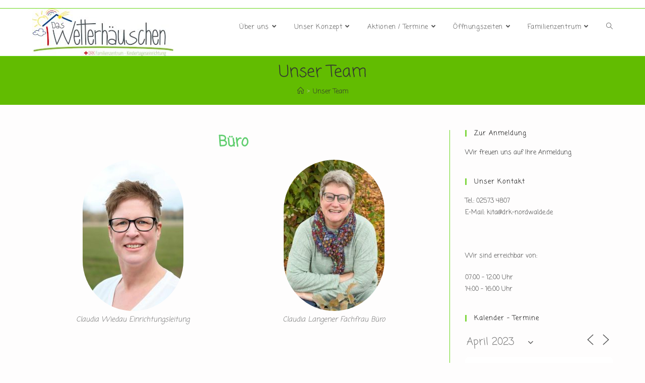

--- FILE ---
content_type: text/html; charset=UTF-8
request_url: https://drk-familienzentrum-nordwalde.de/team-2/?id=1853570478&ajaxCalendar=1&mo=4&yr=2023
body_size: 21580
content:
<!DOCTYPE html>
<html class="html" lang="de">
<head>
	<meta charset="UTF-8">
	<link rel="profile" href="https://gmpg.org/xfn/11">

	<title>Unser Team &#8211; Das Wetterhäuschen</title>
<meta name='robots' content='max-image-preview:large' />
<meta name="viewport" content="width=device-width, initial-scale=1"><link rel="alternate" type="application/rss+xml" title="Das Wetterhäuschen &raquo; Feed" href="https://drk-familienzentrum-nordwalde.de/feed/" />
<link rel="alternate" type="application/rss+xml" title="Das Wetterhäuschen &raquo; Kommentar-Feed" href="https://drk-familienzentrum-nordwalde.de/comments/feed/" />
<link rel="alternate" type="text/calendar" title="Das Wetterhäuschen &raquo; iCal Feed" href="https://drk-familienzentrum-nordwalde.de/events/?ical=1" />
<script>
window._wpemojiSettings = {"baseUrl":"https:\/\/s.w.org\/images\/core\/emoji\/14.0.0\/72x72\/","ext":".png","svgUrl":"https:\/\/s.w.org\/images\/core\/emoji\/14.0.0\/svg\/","svgExt":".svg","source":{"concatemoji":"https:\/\/drk-familienzentrum-nordwalde.de\/wp-includes\/js\/wp-emoji-release.min.js?ver=6.1.9"}};
/*! This file is auto-generated */
!function(e,a,t){var n,r,o,i=a.createElement("canvas"),p=i.getContext&&i.getContext("2d");function s(e,t){var a=String.fromCharCode,e=(p.clearRect(0,0,i.width,i.height),p.fillText(a.apply(this,e),0,0),i.toDataURL());return p.clearRect(0,0,i.width,i.height),p.fillText(a.apply(this,t),0,0),e===i.toDataURL()}function c(e){var t=a.createElement("script");t.src=e,t.defer=t.type="text/javascript",a.getElementsByTagName("head")[0].appendChild(t)}for(o=Array("flag","emoji"),t.supports={everything:!0,everythingExceptFlag:!0},r=0;r<o.length;r++)t.supports[o[r]]=function(e){if(p&&p.fillText)switch(p.textBaseline="top",p.font="600 32px Arial",e){case"flag":return s([127987,65039,8205,9895,65039],[127987,65039,8203,9895,65039])?!1:!s([55356,56826,55356,56819],[55356,56826,8203,55356,56819])&&!s([55356,57332,56128,56423,56128,56418,56128,56421,56128,56430,56128,56423,56128,56447],[55356,57332,8203,56128,56423,8203,56128,56418,8203,56128,56421,8203,56128,56430,8203,56128,56423,8203,56128,56447]);case"emoji":return!s([129777,127995,8205,129778,127999],[129777,127995,8203,129778,127999])}return!1}(o[r]),t.supports.everything=t.supports.everything&&t.supports[o[r]],"flag"!==o[r]&&(t.supports.everythingExceptFlag=t.supports.everythingExceptFlag&&t.supports[o[r]]);t.supports.everythingExceptFlag=t.supports.everythingExceptFlag&&!t.supports.flag,t.DOMReady=!1,t.readyCallback=function(){t.DOMReady=!0},t.supports.everything||(n=function(){t.readyCallback()},a.addEventListener?(a.addEventListener("DOMContentLoaded",n,!1),e.addEventListener("load",n,!1)):(e.attachEvent("onload",n),a.attachEvent("onreadystatechange",function(){"complete"===a.readyState&&t.readyCallback()})),(e=t.source||{}).concatemoji?c(e.concatemoji):e.wpemoji&&e.twemoji&&(c(e.twemoji),c(e.wpemoji)))}(window,document,window._wpemojiSettings);
</script>
<style>
img.wp-smiley,
img.emoji {
	display: inline !important;
	border: none !important;
	box-shadow: none !important;
	height: 1em !important;
	width: 1em !important;
	margin: 0 0.07em !important;
	vertical-align: -0.1em !important;
	background: none !important;
	padding: 0 !important;
}
</style>
	<link rel='stylesheet' id='wp-block-library-css' href='https://drk-familienzentrum-nordwalde.de/wp-includes/css/dist/block-library/style.min.css?ver=6.1.9' media='all' />
<style id='wp-block-library-theme-inline-css'>
.wp-block-audio figcaption{color:#555;font-size:13px;text-align:center}.is-dark-theme .wp-block-audio figcaption{color:hsla(0,0%,100%,.65)}.wp-block-audio{margin:0 0 1em}.wp-block-code{border:1px solid #ccc;border-radius:4px;font-family:Menlo,Consolas,monaco,monospace;padding:.8em 1em}.wp-block-embed figcaption{color:#555;font-size:13px;text-align:center}.is-dark-theme .wp-block-embed figcaption{color:hsla(0,0%,100%,.65)}.wp-block-embed{margin:0 0 1em}.blocks-gallery-caption{color:#555;font-size:13px;text-align:center}.is-dark-theme .blocks-gallery-caption{color:hsla(0,0%,100%,.65)}.wp-block-image figcaption{color:#555;font-size:13px;text-align:center}.is-dark-theme .wp-block-image figcaption{color:hsla(0,0%,100%,.65)}.wp-block-image{margin:0 0 1em}.wp-block-pullquote{border-top:4px solid;border-bottom:4px solid;margin-bottom:1.75em;color:currentColor}.wp-block-pullquote__citation,.wp-block-pullquote cite,.wp-block-pullquote footer{color:currentColor;text-transform:uppercase;font-size:.8125em;font-style:normal}.wp-block-quote{border-left:.25em solid;margin:0 0 1.75em;padding-left:1em}.wp-block-quote cite,.wp-block-quote footer{color:currentColor;font-size:.8125em;position:relative;font-style:normal}.wp-block-quote.has-text-align-right{border-left:none;border-right:.25em solid;padding-left:0;padding-right:1em}.wp-block-quote.has-text-align-center{border:none;padding-left:0}.wp-block-quote.is-large,.wp-block-quote.is-style-large,.wp-block-quote.is-style-plain{border:none}.wp-block-search .wp-block-search__label{font-weight:700}.wp-block-search__button{border:1px solid #ccc;padding:.375em .625em}:where(.wp-block-group.has-background){padding:1.25em 2.375em}.wp-block-separator.has-css-opacity{opacity:.4}.wp-block-separator{border:none;border-bottom:2px solid;margin-left:auto;margin-right:auto}.wp-block-separator.has-alpha-channel-opacity{opacity:1}.wp-block-separator:not(.is-style-wide):not(.is-style-dots){width:100px}.wp-block-separator.has-background:not(.is-style-dots){border-bottom:none;height:1px}.wp-block-separator.has-background:not(.is-style-wide):not(.is-style-dots){height:2px}.wp-block-table{margin:"0 0 1em 0"}.wp-block-table thead{border-bottom:3px solid}.wp-block-table tfoot{border-top:3px solid}.wp-block-table td,.wp-block-table th{word-break:normal}.wp-block-table figcaption{color:#555;font-size:13px;text-align:center}.is-dark-theme .wp-block-table figcaption{color:hsla(0,0%,100%,.65)}.wp-block-video figcaption{color:#555;font-size:13px;text-align:center}.is-dark-theme .wp-block-video figcaption{color:hsla(0,0%,100%,.65)}.wp-block-video{margin:0 0 1em}.wp-block-template-part.has-background{padding:1.25em 2.375em;margin-top:0;margin-bottom:0}
</style>
<link rel='stylesheet' id='classic-theme-styles-css' href='https://drk-familienzentrum-nordwalde.de/wp-includes/css/classic-themes.min.css?ver=1' media='all' />
<style id='global-styles-inline-css'>
body{--wp--preset--color--black: #000000;--wp--preset--color--cyan-bluish-gray: #abb8c3;--wp--preset--color--white: #ffffff;--wp--preset--color--pale-pink: #f78da7;--wp--preset--color--vivid-red: #cf2e2e;--wp--preset--color--luminous-vivid-orange: #ff6900;--wp--preset--color--luminous-vivid-amber: #fcb900;--wp--preset--color--light-green-cyan: #7bdcb5;--wp--preset--color--vivid-green-cyan: #00d084;--wp--preset--color--pale-cyan-blue: #8ed1fc;--wp--preset--color--vivid-cyan-blue: #0693e3;--wp--preset--color--vivid-purple: #9b51e0;--wp--preset--gradient--vivid-cyan-blue-to-vivid-purple: linear-gradient(135deg,rgba(6,147,227,1) 0%,rgb(155,81,224) 100%);--wp--preset--gradient--light-green-cyan-to-vivid-green-cyan: linear-gradient(135deg,rgb(122,220,180) 0%,rgb(0,208,130) 100%);--wp--preset--gradient--luminous-vivid-amber-to-luminous-vivid-orange: linear-gradient(135deg,rgba(252,185,0,1) 0%,rgba(255,105,0,1) 100%);--wp--preset--gradient--luminous-vivid-orange-to-vivid-red: linear-gradient(135deg,rgba(255,105,0,1) 0%,rgb(207,46,46) 100%);--wp--preset--gradient--very-light-gray-to-cyan-bluish-gray: linear-gradient(135deg,rgb(238,238,238) 0%,rgb(169,184,195) 100%);--wp--preset--gradient--cool-to-warm-spectrum: linear-gradient(135deg,rgb(74,234,220) 0%,rgb(151,120,209) 20%,rgb(207,42,186) 40%,rgb(238,44,130) 60%,rgb(251,105,98) 80%,rgb(254,248,76) 100%);--wp--preset--gradient--blush-light-purple: linear-gradient(135deg,rgb(255,206,236) 0%,rgb(152,150,240) 100%);--wp--preset--gradient--blush-bordeaux: linear-gradient(135deg,rgb(254,205,165) 0%,rgb(254,45,45) 50%,rgb(107,0,62) 100%);--wp--preset--gradient--luminous-dusk: linear-gradient(135deg,rgb(255,203,112) 0%,rgb(199,81,192) 50%,rgb(65,88,208) 100%);--wp--preset--gradient--pale-ocean: linear-gradient(135deg,rgb(255,245,203) 0%,rgb(182,227,212) 50%,rgb(51,167,181) 100%);--wp--preset--gradient--electric-grass: linear-gradient(135deg,rgb(202,248,128) 0%,rgb(113,206,126) 100%);--wp--preset--gradient--midnight: linear-gradient(135deg,rgb(2,3,129) 0%,rgb(40,116,252) 100%);--wp--preset--duotone--dark-grayscale: url('#wp-duotone-dark-grayscale');--wp--preset--duotone--grayscale: url('#wp-duotone-grayscale');--wp--preset--duotone--purple-yellow: url('#wp-duotone-purple-yellow');--wp--preset--duotone--blue-red: url('#wp-duotone-blue-red');--wp--preset--duotone--midnight: url('#wp-duotone-midnight');--wp--preset--duotone--magenta-yellow: url('#wp-duotone-magenta-yellow');--wp--preset--duotone--purple-green: url('#wp-duotone-purple-green');--wp--preset--duotone--blue-orange: url('#wp-duotone-blue-orange');--wp--preset--font-size--small: 13px;--wp--preset--font-size--medium: 20px;--wp--preset--font-size--large: 36px;--wp--preset--font-size--x-large: 42px;--wp--preset--spacing--20: 0.44rem;--wp--preset--spacing--30: 0.67rem;--wp--preset--spacing--40: 1rem;--wp--preset--spacing--50: 1.5rem;--wp--preset--spacing--60: 2.25rem;--wp--preset--spacing--70: 3.38rem;--wp--preset--spacing--80: 5.06rem;}:where(.is-layout-flex){gap: 0.5em;}body .is-layout-flow > .alignleft{float: left;margin-inline-start: 0;margin-inline-end: 2em;}body .is-layout-flow > .alignright{float: right;margin-inline-start: 2em;margin-inline-end: 0;}body .is-layout-flow > .aligncenter{margin-left: auto !important;margin-right: auto !important;}body .is-layout-constrained > .alignleft{float: left;margin-inline-start: 0;margin-inline-end: 2em;}body .is-layout-constrained > .alignright{float: right;margin-inline-start: 2em;margin-inline-end: 0;}body .is-layout-constrained > .aligncenter{margin-left: auto !important;margin-right: auto !important;}body .is-layout-constrained > :where(:not(.alignleft):not(.alignright):not(.alignfull)){max-width: var(--wp--style--global--content-size);margin-left: auto !important;margin-right: auto !important;}body .is-layout-constrained > .alignwide{max-width: var(--wp--style--global--wide-size);}body .is-layout-flex{display: flex;}body .is-layout-flex{flex-wrap: wrap;align-items: center;}body .is-layout-flex > *{margin: 0;}:where(.wp-block-columns.is-layout-flex){gap: 2em;}.has-black-color{color: var(--wp--preset--color--black) !important;}.has-cyan-bluish-gray-color{color: var(--wp--preset--color--cyan-bluish-gray) !important;}.has-white-color{color: var(--wp--preset--color--white) !important;}.has-pale-pink-color{color: var(--wp--preset--color--pale-pink) !important;}.has-vivid-red-color{color: var(--wp--preset--color--vivid-red) !important;}.has-luminous-vivid-orange-color{color: var(--wp--preset--color--luminous-vivid-orange) !important;}.has-luminous-vivid-amber-color{color: var(--wp--preset--color--luminous-vivid-amber) !important;}.has-light-green-cyan-color{color: var(--wp--preset--color--light-green-cyan) !important;}.has-vivid-green-cyan-color{color: var(--wp--preset--color--vivid-green-cyan) !important;}.has-pale-cyan-blue-color{color: var(--wp--preset--color--pale-cyan-blue) !important;}.has-vivid-cyan-blue-color{color: var(--wp--preset--color--vivid-cyan-blue) !important;}.has-vivid-purple-color{color: var(--wp--preset--color--vivid-purple) !important;}.has-black-background-color{background-color: var(--wp--preset--color--black) !important;}.has-cyan-bluish-gray-background-color{background-color: var(--wp--preset--color--cyan-bluish-gray) !important;}.has-white-background-color{background-color: var(--wp--preset--color--white) !important;}.has-pale-pink-background-color{background-color: var(--wp--preset--color--pale-pink) !important;}.has-vivid-red-background-color{background-color: var(--wp--preset--color--vivid-red) !important;}.has-luminous-vivid-orange-background-color{background-color: var(--wp--preset--color--luminous-vivid-orange) !important;}.has-luminous-vivid-amber-background-color{background-color: var(--wp--preset--color--luminous-vivid-amber) !important;}.has-light-green-cyan-background-color{background-color: var(--wp--preset--color--light-green-cyan) !important;}.has-vivid-green-cyan-background-color{background-color: var(--wp--preset--color--vivid-green-cyan) !important;}.has-pale-cyan-blue-background-color{background-color: var(--wp--preset--color--pale-cyan-blue) !important;}.has-vivid-cyan-blue-background-color{background-color: var(--wp--preset--color--vivid-cyan-blue) !important;}.has-vivid-purple-background-color{background-color: var(--wp--preset--color--vivid-purple) !important;}.has-black-border-color{border-color: var(--wp--preset--color--black) !important;}.has-cyan-bluish-gray-border-color{border-color: var(--wp--preset--color--cyan-bluish-gray) !important;}.has-white-border-color{border-color: var(--wp--preset--color--white) !important;}.has-pale-pink-border-color{border-color: var(--wp--preset--color--pale-pink) !important;}.has-vivid-red-border-color{border-color: var(--wp--preset--color--vivid-red) !important;}.has-luminous-vivid-orange-border-color{border-color: var(--wp--preset--color--luminous-vivid-orange) !important;}.has-luminous-vivid-amber-border-color{border-color: var(--wp--preset--color--luminous-vivid-amber) !important;}.has-light-green-cyan-border-color{border-color: var(--wp--preset--color--light-green-cyan) !important;}.has-vivid-green-cyan-border-color{border-color: var(--wp--preset--color--vivid-green-cyan) !important;}.has-pale-cyan-blue-border-color{border-color: var(--wp--preset--color--pale-cyan-blue) !important;}.has-vivid-cyan-blue-border-color{border-color: var(--wp--preset--color--vivid-cyan-blue) !important;}.has-vivid-purple-border-color{border-color: var(--wp--preset--color--vivid-purple) !important;}.has-vivid-cyan-blue-to-vivid-purple-gradient-background{background: var(--wp--preset--gradient--vivid-cyan-blue-to-vivid-purple) !important;}.has-light-green-cyan-to-vivid-green-cyan-gradient-background{background: var(--wp--preset--gradient--light-green-cyan-to-vivid-green-cyan) !important;}.has-luminous-vivid-amber-to-luminous-vivid-orange-gradient-background{background: var(--wp--preset--gradient--luminous-vivid-amber-to-luminous-vivid-orange) !important;}.has-luminous-vivid-orange-to-vivid-red-gradient-background{background: var(--wp--preset--gradient--luminous-vivid-orange-to-vivid-red) !important;}.has-very-light-gray-to-cyan-bluish-gray-gradient-background{background: var(--wp--preset--gradient--very-light-gray-to-cyan-bluish-gray) !important;}.has-cool-to-warm-spectrum-gradient-background{background: var(--wp--preset--gradient--cool-to-warm-spectrum) !important;}.has-blush-light-purple-gradient-background{background: var(--wp--preset--gradient--blush-light-purple) !important;}.has-blush-bordeaux-gradient-background{background: var(--wp--preset--gradient--blush-bordeaux) !important;}.has-luminous-dusk-gradient-background{background: var(--wp--preset--gradient--luminous-dusk) !important;}.has-pale-ocean-gradient-background{background: var(--wp--preset--gradient--pale-ocean) !important;}.has-electric-grass-gradient-background{background: var(--wp--preset--gradient--electric-grass) !important;}.has-midnight-gradient-background{background: var(--wp--preset--gradient--midnight) !important;}.has-small-font-size{font-size: var(--wp--preset--font-size--small) !important;}.has-medium-font-size{font-size: var(--wp--preset--font-size--medium) !important;}.has-large-font-size{font-size: var(--wp--preset--font-size--large) !important;}.has-x-large-font-size{font-size: var(--wp--preset--font-size--x-large) !important;}
.wp-block-navigation a:where(:not(.wp-element-button)){color: inherit;}
:where(.wp-block-columns.is-layout-flex){gap: 2em;}
.wp-block-pullquote{font-size: 1.5em;line-height: 1.6;}
</style>
<link rel='stylesheet' id='contact-form-7-css' href='https://drk-familienzentrum-nordwalde.de/wp-content/plugins/contact-form-7/includes/css/styles.css?ver=5.7.7' media='all' />
<link rel='stylesheet' id='events_calendar_google-css' href='https://drk-familienzentrum-nordwalde.de/wp-content/plugins/events-calendar-for-google/public/css/events-calendar-for-google-public.css?ver=2.0.2' media='all' />
<link rel='stylesheet' id='gc_font_style-css' href='https://drk-familienzentrum-nordwalde.de/wp-content/plugins/events-calendar-for-google/public/css/events-fontawesome.css?ver=2.0.2' media='all' />
<link rel='stylesheet' id='events-manager-css' href='https://drk-familienzentrum-nordwalde.de/wp-content/plugins/events-manager/includes/css/events-manager.min.css?ver=6.4.4' media='all' />
<style id='events-manager-inline-css'>
body .em { --font-family : inherit; --font-weight : inherit; --font-size : 1em; --line-height : inherit; }
</style>
<link rel='stylesheet' id='bwg_fonts-css' href='https://drk-familienzentrum-nordwalde.de/wp-content/plugins/photo-gallery/css/bwg-fonts/fonts.css?ver=0.0.1' media='all' />
<link rel='stylesheet' id='sumoselect-css' href='https://drk-familienzentrum-nordwalde.de/wp-content/plugins/photo-gallery/css/sumoselect.min.css?ver=3.4.6' media='all' />
<link rel='stylesheet' id='mCustomScrollbar-css' href='https://drk-familienzentrum-nordwalde.de/wp-content/plugins/photo-gallery/css/jquery.mCustomScrollbar.min.css?ver=3.1.5' media='all' />
<link rel='stylesheet' id='bwg_frontend-css' href='https://drk-familienzentrum-nordwalde.de/wp-content/plugins/photo-gallery/css/styles.min.css?ver=1.8.17' media='all' />
<link rel='stylesheet' id='font-awesome-css' href='https://drk-familienzentrum-nordwalde.de/wp-content/themes/oceanwp/assets/fonts/fontawesome/css/all.min.css?ver=5.15.1' media='all' />
<link rel='stylesheet' id='simple-line-icons-css' href='https://drk-familienzentrum-nordwalde.de/wp-content/themes/oceanwp/assets/css/third/simple-line-icons.min.css?ver=2.4.0' media='all' />
<link rel='stylesheet' id='oceanwp-style-css' href='https://drk-familienzentrum-nordwalde.de/wp-content/themes/oceanwp/assets/css/style.min.css?ver=3.3.6' media='all' />
<link rel='stylesheet' id='tablepress-default-css' href='https://drk-familienzentrum-nordwalde.de/wp-content/plugins/tablepress/css/build/default.css?ver=2.1.5' media='all' />
<link rel='stylesheet' id='elementor-icons-css' href='https://drk-familienzentrum-nordwalde.de/wp-content/plugins/elementor/assets/lib/eicons/css/elementor-icons.min.css?ver=5.16.0' media='all' />
<link rel='stylesheet' id='elementor-frontend-css' href='https://drk-familienzentrum-nordwalde.de/wp-content/plugins/elementor/assets/css/frontend-lite.min.css?ver=3.9.2' media='all' />
<link rel='stylesheet' id='elementor-post-652-css' href='https://drk-familienzentrum-nordwalde.de/wp-content/uploads/elementor/css/post-652.css?ver=1678102841' media='all' />
<link rel='stylesheet' id='elementor-global-css' href='https://drk-familienzentrum-nordwalde.de/wp-content/uploads/elementor/css/global.css?ver=1678102841' media='all' />
<link rel='stylesheet' id='elementor-post-277-css' href='https://drk-familienzentrum-nordwalde.de/wp-content/uploads/elementor/css/post-277.css?ver=1762869107' media='all' />
<script src='https://drk-familienzentrum-nordwalde.de/wp-includes/js/jquery/jquery.min.js?ver=3.6.1' id='jquery-core-js'></script>
<script src='https://drk-familienzentrum-nordwalde.de/wp-includes/js/jquery/jquery-migrate.min.js?ver=3.3.2' id='jquery-migrate-js'></script>
<script src='https://drk-familienzentrum-nordwalde.de/wp-content/plugins/events-calendar-for-google/public/js/events-calendar-for-google-public.js?ver=2.0.2' id='public-event-js-js'></script>
<script src='https://drk-familienzentrum-nordwalde.de/wp-includes/js/jquery/ui/core.min.js?ver=1.13.2' id='jquery-ui-core-js'></script>
<script src='https://drk-familienzentrum-nordwalde.de/wp-includes/js/jquery/ui/mouse.min.js?ver=1.13.2' id='jquery-ui-mouse-js'></script>
<script src='https://drk-familienzentrum-nordwalde.de/wp-includes/js/jquery/ui/sortable.min.js?ver=1.13.2' id='jquery-ui-sortable-js'></script>
<script src='https://drk-familienzentrum-nordwalde.de/wp-includes/js/jquery/ui/datepicker.min.js?ver=1.13.2' id='jquery-ui-datepicker-js'></script>
<script id='jquery-ui-datepicker-js-after'>
jQuery(function(jQuery){jQuery.datepicker.setDefaults({"closeText":"Schlie\u00dfen","currentText":"Heute","monthNames":["Januar","Februar","M\u00e4rz","April","Mai","Juni","Juli","August","September","Oktober","November","Dezember"],"monthNamesShort":["Jan.","Feb.","M\u00e4rz","Apr.","Mai","Juni","Juli","Aug.","Sep.","Okt.","Nov.","Dez."],"nextText":"Weiter","prevText":"Zur\u00fcck","dayNames":["Sonntag","Montag","Dienstag","Mittwoch","Donnerstag","Freitag","Samstag"],"dayNamesShort":["So.","Mo.","Di.","Mi.","Do.","Fr.","Sa."],"dayNamesMin":["S","M","D","M","D","F","S"],"dateFormat":"d. MM yy","firstDay":1,"isRTL":false});});
</script>
<script src='https://drk-familienzentrum-nordwalde.de/wp-includes/js/jquery/ui/resizable.min.js?ver=1.13.2' id='jquery-ui-resizable-js'></script>
<script src='https://drk-familienzentrum-nordwalde.de/wp-includes/js/jquery/ui/draggable.min.js?ver=1.13.2' id='jquery-ui-draggable-js'></script>
<script src='https://drk-familienzentrum-nordwalde.de/wp-includes/js/jquery/ui/controlgroup.min.js?ver=1.13.2' id='jquery-ui-controlgroup-js'></script>
<script src='https://drk-familienzentrum-nordwalde.de/wp-includes/js/jquery/ui/checkboxradio.min.js?ver=1.13.2' id='jquery-ui-checkboxradio-js'></script>
<script src='https://drk-familienzentrum-nordwalde.de/wp-includes/js/jquery/ui/button.min.js?ver=1.13.2' id='jquery-ui-button-js'></script>
<script src='https://drk-familienzentrum-nordwalde.de/wp-includes/js/jquery/ui/dialog.min.js?ver=1.13.2' id='jquery-ui-dialog-js'></script>
<script id='events-manager-js-extra'>
var EM = {"ajaxurl":"https:\/\/drk-familienzentrum-nordwalde.de\/wp-admin\/admin-ajax.php","locationajaxurl":"https:\/\/drk-familienzentrum-nordwalde.de\/wp-admin\/admin-ajax.php?action=locations_search","firstDay":"1","locale":"de","dateFormat":"yy-mm-dd","ui_css":"https:\/\/drk-familienzentrum-nordwalde.de\/wp-content\/plugins\/events-manager\/includes\/css\/jquery-ui\/build.min.css","show24hours":"1","is_ssl":"1","autocomplete_limit":"10","calendar":{"breakpoints":{"small":560,"medium":908,"large":false}},"datepicker":{"format":"d.m.Y","locale":"de"},"search":{"breakpoints":{"small":650,"medium":850,"full":false}},"txt_search":"Suche","txt_searching":"Suche...","txt_loading":"Wird geladen\u00a0\u2026","event_detach_warning":"Bist du sicher, dass du diese sich wiederholende Veranstaltung herausl\u00f6sen willst? Wenn du dies tun, verlierst du alle Buchungsinformationen und die alten wiederkehrenden Veranstaltung werden gel\u00f6scht.","delete_recurrence_warning":"Bist du sicher, dass du alle Wiederholungen dieser Veranstaltung l\u00f6schen willst? Alle Veranstaltungen werden in den Papierkorb verschoben."};
</script>
<script src='https://drk-familienzentrum-nordwalde.de/wp-content/plugins/events-manager/includes/js/events-manager.min.js?ver=6.4.4' id='events-manager-js'></script>
<script src='https://drk-familienzentrum-nordwalde.de/wp-content/plugins/events-manager/includes/external/flatpickr/l10n/de.min.js?ver=6.4.4' id='em-flatpickr-localization-js'></script>
<script src='https://drk-familienzentrum-nordwalde.de/wp-content/plugins/photo-gallery/js/jquery.sumoselect.min.js?ver=3.4.6' id='sumoselect-js'></script>
<script src='https://drk-familienzentrum-nordwalde.de/wp-content/plugins/photo-gallery/js/tocca.min.js?ver=2.0.9' id='bwg_mobile-js'></script>
<script src='https://drk-familienzentrum-nordwalde.de/wp-content/plugins/photo-gallery/js/jquery.mCustomScrollbar.concat.min.js?ver=3.1.5' id='mCustomScrollbar-js'></script>
<script src='https://drk-familienzentrum-nordwalde.de/wp-content/plugins/photo-gallery/js/jquery.fullscreen.min.js?ver=0.6.0' id='jquery-fullscreen-js'></script>
<script id='bwg_frontend-js-extra'>
var bwg_objectsL10n = {"bwg_field_required":"Feld ist erforderlich.","bwg_mail_validation":"Dies ist keine g\u00fcltige E-Mail-Adresse.","bwg_search_result":"Es gibt keine Bilder, die deiner Suche entsprechen.","bwg_select_tag":"Select Tag","bwg_order_by":"Order By","bwg_search":"Suchen","bwg_show_ecommerce":"Show Ecommerce","bwg_hide_ecommerce":"Hide Ecommerce","bwg_show_comments":"Kommentare anzeigen","bwg_hide_comments":"Kommentare ausblenden ","bwg_restore":"Wiederherstellen","bwg_maximize":"Maximieren","bwg_fullscreen":"Vollbild","bwg_exit_fullscreen":"Vollbild verlassen","bwg_search_tag":"SEARCH...","bwg_tag_no_match":"No tags found","bwg_all_tags_selected":"All tags selected","bwg_tags_selected":"tags selected","play":"Abspielen","pause":"Pause","is_pro":"","bwg_play":"Abspielen","bwg_pause":"Pause","bwg_hide_info":"Info ausblenden","bwg_show_info":"Info anzeigen","bwg_hide_rating":"Hide rating","bwg_show_rating":"Show rating","ok":"Ok","cancel":"Cancel","select_all":"Select all","lazy_load":"0","lazy_loader":"https:\/\/drk-familienzentrum-nordwalde.de\/wp-content\/plugins\/photo-gallery\/images\/ajax_loader.png","front_ajax":"0","bwg_tag_see_all":"see all tags","bwg_tag_see_less":"see less tags"};
</script>
<script src='https://drk-familienzentrum-nordwalde.de/wp-content/plugins/photo-gallery/js/scripts.min.js?ver=1.8.17' id='bwg_frontend-js'></script>
<link rel="https://api.w.org/" href="https://drk-familienzentrum-nordwalde.de/wp-json/" /><link rel="alternate" type="application/json" href="https://drk-familienzentrum-nordwalde.de/wp-json/wp/v2/pages/277" /><link rel="EditURI" type="application/rsd+xml" title="RSD" href="https://drk-familienzentrum-nordwalde.de/xmlrpc.php?rsd" />
<link rel="wlwmanifest" type="application/wlwmanifest+xml" href="https://drk-familienzentrum-nordwalde.de/wp-includes/wlwmanifest.xml" />
<meta name="generator" content="WordPress 6.1.9" />
<link rel="canonical" href="https://drk-familienzentrum-nordwalde.de/team-2/" />
<link rel='shortlink' href='https://drk-familienzentrum-nordwalde.de/?p=277' />
<link rel="alternate" type="application/json+oembed" href="https://drk-familienzentrum-nordwalde.de/wp-json/oembed/1.0/embed?url=https%3A%2F%2Fdrk-familienzentrum-nordwalde.de%2Fteam-2%2F" />
<link rel="alternate" type="text/xml+oembed" href="https://drk-familienzentrum-nordwalde.de/wp-json/oembed/1.0/embed?url=https%3A%2F%2Fdrk-familienzentrum-nordwalde.de%2Fteam-2%2F&#038;format=xml" />
<meta name="tec-api-version" content="v1"><meta name="tec-api-origin" content="https://drk-familienzentrum-nordwalde.de"><link rel="alternate" href="https://drk-familienzentrum-nordwalde.de/wp-json/tribe/events/v1/" />	<!-- Fonts Plugin CSS - https://fontsplugin.com/ -->
	<style>
		/* Cached: January 21, 2026 at 11:58am */
/* latin */
@font-face {
  font-family: 'Coming Soon';
  font-style: normal;
  font-weight: 400;
  font-display: swap;
  src: url(https://fonts.gstatic.com/s/comingsoon/v20/qWcuB6mzpYL7AJ2VfdQR1t-VWDk.woff2) format('woff2');
  unicode-range: U+0000-00FF, U+0131, U+0152-0153, U+02BB-02BC, U+02C6, U+02DA, U+02DC, U+0304, U+0308, U+0329, U+2000-206F, U+20AC, U+2122, U+2191, U+2193, U+2212, U+2215, U+FEFF, U+FFFD;
}

:root {
--font-base: Coming Soon;
}
body, #content, .entry-content, .post-content, .page-content, .post-excerpt, .entry-summary, .entry-excerpt, .widget-area, .widget, .sidebar, #sidebar, footer, .footer, #footer, .site-footer {
font-family: "Coming Soon";
 }
#site-title, .site-title, #site-title a, .site-title a, #site-logo, #site-logo a, #logo, #logo a, .logo, .logo a, .wp-block-site-title, .wp-block-site-title a {
font-family: "Coming Soon";
 }
.entry-content, .entry-content p, .post-content, .page-content, .post-excerpt, .entry-summary, .entry-excerpt, .excerpt, .excerpt p, .type-post p, .type-page p, .wp-block-post-content, .wp-block-post-excerpt, .elementor, .elementor p {
font-family: "Coming Soon";
 }
.widget-title, .widget-area h1, .widget-area h2, .widget-area h3, .widget-area h4, .widget-area h5, .widget-area h6, #secondary h1, #secondary h2, #secondary h3, #secondary h4, #secondary h5, #secondary h6 {
font-family: "Coming Soon";
 }
footer h1, footer h2, footer h3, footer h4, footer h5, footer h6, .footer h1, .footer h2, .footer h3, .footer h4, .footer h5, .footer h6, #footer h1, #footer h2, #footer h3, #footer h4, #footer h5, #footer h6 {
font-family: "Coming Soon";
 }
	</style>
	<!-- Fonts Plugin CSS -->
	<!-- OceanWP CSS -->
<style type="text/css">
.page-header{background-color:#62bc01}/* General CSS */a:hover,a.light:hover,.theme-heading .text::before,.theme-heading .text::after,#top-bar-content >a:hover,#top-bar-social li.oceanwp-email a:hover,#site-navigation-wrap .dropdown-menu >li >a:hover,#site-header.medium-header #medium-searchform button:hover,.oceanwp-mobile-menu-icon a:hover,.blog-entry.post .blog-entry-header .entry-title a:hover,.blog-entry.post .blog-entry-readmore a:hover,.blog-entry.thumbnail-entry .blog-entry-category a,ul.meta li a:hover,.dropcap,.single nav.post-navigation .nav-links .title,body .related-post-title a:hover,body #wp-calendar caption,body .contact-info-widget.default i,body .contact-info-widget.big-icons i,body .custom-links-widget .oceanwp-custom-links li a:hover,body .custom-links-widget .oceanwp-custom-links li a:hover:before,body .posts-thumbnails-widget li a:hover,body .social-widget li.oceanwp-email a:hover,.comment-author .comment-meta .comment-reply-link,#respond #cancel-comment-reply-link:hover,#footer-widgets .footer-box a:hover,#footer-bottom a:hover,#footer-bottom #footer-bottom-menu a:hover,.sidr a:hover,.sidr-class-dropdown-toggle:hover,.sidr-class-menu-item-has-children.active >a,.sidr-class-menu-item-has-children.active >a >.sidr-class-dropdown-toggle,input[type=checkbox]:checked:before{color:#81d742}.single nav.post-navigation .nav-links .title .owp-icon use,.blog-entry.post .blog-entry-readmore a:hover .owp-icon use,body .contact-info-widget.default .owp-icon use,body .contact-info-widget.big-icons .owp-icon use{stroke:#81d742}input[type="button"],input[type="reset"],input[type="submit"],button[type="submit"],.button,#site-navigation-wrap .dropdown-menu >li.btn >a >span,.thumbnail:hover i,.post-quote-content,.omw-modal .omw-close-modal,body .contact-info-widget.big-icons li:hover i,body div.wpforms-container-full .wpforms-form input[type=submit],body div.wpforms-container-full .wpforms-form button[type=submit],body div.wpforms-container-full .wpforms-form .wpforms-page-button{background-color:#81d742}.thumbnail:hover .link-post-svg-icon{background-color:#81d742}body .contact-info-widget.big-icons li:hover .owp-icon{background-color:#81d742}.widget-title{border-color:#81d742}blockquote{border-color:#81d742}#searchform-dropdown{border-color:#81d742}.dropdown-menu .sub-menu{border-color:#81d742}.blog-entry.large-entry .blog-entry-readmore a:hover{border-color:#81d742}.oceanwp-newsletter-form-wrap input[type="email"]:focus{border-color:#81d742}.social-widget li.oceanwp-email a:hover{border-color:#81d742}#respond #cancel-comment-reply-link:hover{border-color:#81d742}body .contact-info-widget.big-icons li:hover i{border-color:#81d742}#footer-widgets .oceanwp-newsletter-form-wrap input[type="email"]:focus{border-color:#81d742}blockquote,.wp-block-quote{border-left-color:#81d742}body .contact-info-widget.big-icons li:hover .owp-icon{border-color:#81d742}input[type="button"]:hover,input[type="reset"]:hover,input[type="submit"]:hover,button[type="submit"]:hover,input[type="button"]:focus,input[type="reset"]:focus,input[type="submit"]:focus,button[type="submit"]:focus,.button:hover,.button:focus,#site-navigation-wrap .dropdown-menu >li.btn >a:hover >span,.post-quote-author,.omw-modal .omw-close-modal:hover,body div.wpforms-container-full .wpforms-form input[type=submit]:hover,body div.wpforms-container-full .wpforms-form button[type=submit]:hover,body div.wpforms-container-full .wpforms-form .wpforms-page-button:hover{background-color:#81d742}table th,table td,hr,.content-area,body.content-left-sidebar #content-wrap .content-area,.content-left-sidebar .content-area,#top-bar-wrap,#site-header,#site-header.top-header #search-toggle,.dropdown-menu ul li,.centered-minimal-page-header,.blog-entry.post,.blog-entry.grid-entry .blog-entry-inner,.blog-entry.thumbnail-entry .blog-entry-bottom,.single-post .entry-title,.single .entry-share-wrap .entry-share,.single .entry-share,.single .entry-share ul li a,.single nav.post-navigation,.single nav.post-navigation .nav-links .nav-previous,#author-bio,#author-bio .author-bio-avatar,#author-bio .author-bio-social li a,#related-posts,#comments,.comment-body,#respond #cancel-comment-reply-link,#blog-entries .type-page,.page-numbers a,.page-numbers span:not(.elementor-screen-only),.page-links span,body #wp-calendar caption,body #wp-calendar th,body #wp-calendar tbody,body .contact-info-widget.default i,body .contact-info-widget.big-icons i,body .posts-thumbnails-widget li,body .tagcloud a{border-color:#68d619}body .contact-info-widget.big-icons .owp-icon,body .contact-info-widget.default .owp-icon{border-color:#68d619}a:hover{color:#81d742}a:hover .owp-icon use{stroke:#81d742}.page-header,.has-transparent-header .page-header{padding:10px 0 10px 0}.site-breadcrumbs a:hover,.background-image-page-header .site-breadcrumbs a:hover{color:#81d742}.site-breadcrumbs a:hover .owp-icon use,.background-image-page-header .site-breadcrumbs a:hover .owp-icon use{stroke:#81d742}#scroll-top{background-color:#81d742}/* Header CSS */#site-header{border-color:#6ad61d}#site-header.has-header-media .overlay-header-media{background-color:rgba(0,0,0,0.5)}/* Top Bar CSS */#top-bar-wrap,#top-bar-content strong{color:#000000}/* Footer Widgets CSS */#footer-widgets,#footer-widgets p,#footer-widgets li a:before,#footer-widgets .contact-info-widget span.oceanwp-contact-title,#footer-widgets .recent-posts-date,#footer-widgets .recent-posts-comments,#footer-widgets .widget-recent-posts-icons li .fa{color:#ffffff}/* Footer Bottom CSS */#footer-bottom,#footer-bottom p{color:#ffffff}/* Typography CSS */body{font-size:18px}h1,h2,h3,h4,h5,h6,.theme-heading,.widget-title,.oceanwp-widget-recent-posts-title,.comment-reply-title,.entry-title,.sidebar-box .widget-title{font-family:Coming Soon;color:#000000}.page-header .page-subheading{color:#000000}.blog-entry.post .blog-entry-header .entry-title a{color:#81d742}.single-post .entry-title{color:#000000}
</style></head>

<body class="page-template-default page page-id-277 wp-custom-logo wp-embed-responsive tribe-no-js oceanwp-theme dropdown-mobile default-breakpoint has-sidebar content-right-sidebar has-topbar has-breadcrumbs elementor-default elementor-kit-652 elementor-page elementor-page-277" itemscope="itemscope" itemtype="https://schema.org/WebPage">

	<svg xmlns="http://www.w3.org/2000/svg" viewBox="0 0 0 0" width="0" height="0" focusable="false" role="none" style="visibility: hidden; position: absolute; left: -9999px; overflow: hidden;" ><defs><filter id="wp-duotone-dark-grayscale"><feColorMatrix color-interpolation-filters="sRGB" type="matrix" values=" .299 .587 .114 0 0 .299 .587 .114 0 0 .299 .587 .114 0 0 .299 .587 .114 0 0 " /><feComponentTransfer color-interpolation-filters="sRGB" ><feFuncR type="table" tableValues="0 0.49803921568627" /><feFuncG type="table" tableValues="0 0.49803921568627" /><feFuncB type="table" tableValues="0 0.49803921568627" /><feFuncA type="table" tableValues="1 1" /></feComponentTransfer><feComposite in2="SourceGraphic" operator="in" /></filter></defs></svg><svg xmlns="http://www.w3.org/2000/svg" viewBox="0 0 0 0" width="0" height="0" focusable="false" role="none" style="visibility: hidden; position: absolute; left: -9999px; overflow: hidden;" ><defs><filter id="wp-duotone-grayscale"><feColorMatrix color-interpolation-filters="sRGB" type="matrix" values=" .299 .587 .114 0 0 .299 .587 .114 0 0 .299 .587 .114 0 0 .299 .587 .114 0 0 " /><feComponentTransfer color-interpolation-filters="sRGB" ><feFuncR type="table" tableValues="0 1" /><feFuncG type="table" tableValues="0 1" /><feFuncB type="table" tableValues="0 1" /><feFuncA type="table" tableValues="1 1" /></feComponentTransfer><feComposite in2="SourceGraphic" operator="in" /></filter></defs></svg><svg xmlns="http://www.w3.org/2000/svg" viewBox="0 0 0 0" width="0" height="0" focusable="false" role="none" style="visibility: hidden; position: absolute; left: -9999px; overflow: hidden;" ><defs><filter id="wp-duotone-purple-yellow"><feColorMatrix color-interpolation-filters="sRGB" type="matrix" values=" .299 .587 .114 0 0 .299 .587 .114 0 0 .299 .587 .114 0 0 .299 .587 .114 0 0 " /><feComponentTransfer color-interpolation-filters="sRGB" ><feFuncR type="table" tableValues="0.54901960784314 0.98823529411765" /><feFuncG type="table" tableValues="0 1" /><feFuncB type="table" tableValues="0.71764705882353 0.25490196078431" /><feFuncA type="table" tableValues="1 1" /></feComponentTransfer><feComposite in2="SourceGraphic" operator="in" /></filter></defs></svg><svg xmlns="http://www.w3.org/2000/svg" viewBox="0 0 0 0" width="0" height="0" focusable="false" role="none" style="visibility: hidden; position: absolute; left: -9999px; overflow: hidden;" ><defs><filter id="wp-duotone-blue-red"><feColorMatrix color-interpolation-filters="sRGB" type="matrix" values=" .299 .587 .114 0 0 .299 .587 .114 0 0 .299 .587 .114 0 0 .299 .587 .114 0 0 " /><feComponentTransfer color-interpolation-filters="sRGB" ><feFuncR type="table" tableValues="0 1" /><feFuncG type="table" tableValues="0 0.27843137254902" /><feFuncB type="table" tableValues="0.5921568627451 0.27843137254902" /><feFuncA type="table" tableValues="1 1" /></feComponentTransfer><feComposite in2="SourceGraphic" operator="in" /></filter></defs></svg><svg xmlns="http://www.w3.org/2000/svg" viewBox="0 0 0 0" width="0" height="0" focusable="false" role="none" style="visibility: hidden; position: absolute; left: -9999px; overflow: hidden;" ><defs><filter id="wp-duotone-midnight"><feColorMatrix color-interpolation-filters="sRGB" type="matrix" values=" .299 .587 .114 0 0 .299 .587 .114 0 0 .299 .587 .114 0 0 .299 .587 .114 0 0 " /><feComponentTransfer color-interpolation-filters="sRGB" ><feFuncR type="table" tableValues="0 0" /><feFuncG type="table" tableValues="0 0.64705882352941" /><feFuncB type="table" tableValues="0 1" /><feFuncA type="table" tableValues="1 1" /></feComponentTransfer><feComposite in2="SourceGraphic" operator="in" /></filter></defs></svg><svg xmlns="http://www.w3.org/2000/svg" viewBox="0 0 0 0" width="0" height="0" focusable="false" role="none" style="visibility: hidden; position: absolute; left: -9999px; overflow: hidden;" ><defs><filter id="wp-duotone-magenta-yellow"><feColorMatrix color-interpolation-filters="sRGB" type="matrix" values=" .299 .587 .114 0 0 .299 .587 .114 0 0 .299 .587 .114 0 0 .299 .587 .114 0 0 " /><feComponentTransfer color-interpolation-filters="sRGB" ><feFuncR type="table" tableValues="0.78039215686275 1" /><feFuncG type="table" tableValues="0 0.94901960784314" /><feFuncB type="table" tableValues="0.35294117647059 0.47058823529412" /><feFuncA type="table" tableValues="1 1" /></feComponentTransfer><feComposite in2="SourceGraphic" operator="in" /></filter></defs></svg><svg xmlns="http://www.w3.org/2000/svg" viewBox="0 0 0 0" width="0" height="0" focusable="false" role="none" style="visibility: hidden; position: absolute; left: -9999px; overflow: hidden;" ><defs><filter id="wp-duotone-purple-green"><feColorMatrix color-interpolation-filters="sRGB" type="matrix" values=" .299 .587 .114 0 0 .299 .587 .114 0 0 .299 .587 .114 0 0 .299 .587 .114 0 0 " /><feComponentTransfer color-interpolation-filters="sRGB" ><feFuncR type="table" tableValues="0.65098039215686 0.40392156862745" /><feFuncG type="table" tableValues="0 1" /><feFuncB type="table" tableValues="0.44705882352941 0.4" /><feFuncA type="table" tableValues="1 1" /></feComponentTransfer><feComposite in2="SourceGraphic" operator="in" /></filter></defs></svg><svg xmlns="http://www.w3.org/2000/svg" viewBox="0 0 0 0" width="0" height="0" focusable="false" role="none" style="visibility: hidden; position: absolute; left: -9999px; overflow: hidden;" ><defs><filter id="wp-duotone-blue-orange"><feColorMatrix color-interpolation-filters="sRGB" type="matrix" values=" .299 .587 .114 0 0 .299 .587 .114 0 0 .299 .587 .114 0 0 .299 .587 .114 0 0 " /><feComponentTransfer color-interpolation-filters="sRGB" ><feFuncR type="table" tableValues="0.098039215686275 1" /><feFuncG type="table" tableValues="0 0.66274509803922" /><feFuncB type="table" tableValues="0.84705882352941 0.41960784313725" /><feFuncA type="table" tableValues="1 1" /></feComponentTransfer><feComposite in2="SourceGraphic" operator="in" /></filter></defs></svg>
	
	<div id="outer-wrap" class="site clr">

		<a class="skip-link screen-reader-text" href="#main">Zum Inhalt springen</a>

		
		<div id="wrap" class="clr">

			

<div id="top-bar-wrap" class="clr">

	<div id="top-bar" class="clr container has-no-content">

		
		<div id="top-bar-inner" class="clr">

			

		</div><!-- #top-bar-inner -->

		
	</div><!-- #top-bar -->

</div><!-- #top-bar-wrap -->


			
<header id="site-header" class="minimal-header clr" data-height="74" itemscope="itemscope" itemtype="https://schema.org/WPHeader" role="banner">

	
					
			<div id="site-header-inner" class="clr container">

				
				

<div id="site-logo" class="clr" itemscope itemtype="https://schema.org/Brand" >

	
	<div id="site-logo-inner" class="clr">

		<a href="https://drk-familienzentrum-nordwalde.de/" class="custom-logo-link" rel="home"><img width="280" height="94" src="https://drk-familienzentrum-nordwalde.de/wp-content/uploads/2020/09/cropped-Logo-Wetterhaeuschen_small.jpg" class="custom-logo" alt="Das Wetterhäuschen" decoding="async" /></a>
	</div><!-- #site-logo-inner -->

	
	
</div><!-- #site-logo -->

			<div id="site-navigation-wrap" class="clr">
			
			
			
			<nav id="site-navigation" class="navigation main-navigation clr" itemscope="itemscope" itemtype="https://schema.org/SiteNavigationElement" role="navigation" >

				<ul id="menu-menu_oben" class="main-menu dropdown-menu sf-menu"><li id="menu-item-276" class="menu-item menu-item-type-custom menu-item-object-custom current-menu-ancestor current-menu-parent menu-item-has-children dropdown menu-item-276"><a href="#" class="menu-link"><span class="text-wrap">Über uns<i class="nav-arrow fa fa-angle-down" aria-hidden="true" role="img"></i></span></a>
<ul class="sub-menu">
	<li id="menu-item-1294" class="menu-item menu-item-type-post_type menu-item-object-page menu-item-1294"><a href="https://drk-familienzentrum-nordwalde.de/unsere-einrichtung/" class="menu-link"><span class="text-wrap">Unsere Einrichtung</span></a></li>	<li id="menu-item-280" class="menu-item menu-item-type-post_type menu-item-object-page current-menu-item page_item page-item-277 current_page_item menu-item-280"><a href="https://drk-familienzentrum-nordwalde.de/team-2/" class="menu-link"><span class="text-wrap">Unser Team</span></a></li>	<li id="menu-item-2015" class="menu-item menu-item-type-post_type menu-item-object-page menu-item-2015"><a href="https://drk-familienzentrum-nordwalde.de/wir-suchen-dich/" class="menu-link"><span class="text-wrap">Wir suchen dich</span></a></li></ul>
</li><li id="menu-item-74" class="menu-item menu-item-type-post_type menu-item-object-page menu-item-has-children dropdown menu-item-74"><a href="https://drk-familienzentrum-nordwalde.de/konzeption/" class="menu-link"><span class="text-wrap">Unser Konzept<i class="nav-arrow fa fa-angle-down" aria-hidden="true" role="img"></i></span></a>
<ul class="sub-menu">
	<li id="menu-item-3136" class="menu-item menu-item-type-post_type menu-item-object-page menu-item-3136"><a href="https://drk-familienzentrum-nordwalde.de/kinderschutzkonzept/" class="menu-link"><span class="text-wrap">Kinderschutzkonzept</span></a></li>	<li id="menu-item-3142" class="menu-item menu-item-type-post_type menu-item-object-page menu-item-3142"><a href="https://drk-familienzentrum-nordwalde.de/inklusionspaedagogisches-konzept/" class="menu-link"><span class="text-wrap">Inklusionspädagogisches Konzept</span></a></li>	<li id="menu-item-3141" class="menu-item menu-item-type-post_type menu-item-object-page menu-item-3141"><a href="https://drk-familienzentrum-nordwalde.de/sexualpaedagogisches-konzept/" class="menu-link"><span class="text-wrap">Sexualpädagogisches Konzept</span></a></li></ul>
</li><li id="menu-item-219" class="menu-item menu-item-type-custom menu-item-object-custom menu-item-has-children dropdown menu-item-219"><a href="#" class="menu-link"><span class="text-wrap">Aktionen / Termine<i class="nav-arrow fa fa-angle-down" aria-hidden="true" role="img"></i></span></a>
<ul class="sub-menu">
	<li id="menu-item-1232" class="menu-item menu-item-type-post_type menu-item-object-page menu-item-1232"><a href="https://drk-familienzentrum-nordwalde.de/unsere-erlebnisse/" class="menu-link"><span class="text-wrap">Unsere Erlebnisse</span></a></li>	<li id="menu-item-358" class="menu-item menu-item-type-post_type menu-item-object-page menu-item-358"><a href="https://drk-familienzentrum-nordwalde.de/schliessungstage/" class="menu-link"><span class="text-wrap">Schließungstage</span></a></li></ul>
</li><li id="menu-item-209" class="menu-item menu-item-type-custom menu-item-object-custom menu-item-has-children dropdown menu-item-209"><a href="#" class="menu-link"><span class="text-wrap">Öffnungszeiten<i class="nav-arrow fa fa-angle-down" aria-hidden="true" role="img"></i></span></a>
<ul class="sub-menu">
	<li id="menu-item-128" class="menu-item menu-item-type-post_type menu-item-object-page menu-item-128"><a href="https://drk-familienzentrum-nordwalde.de/oeffnungszeiten/" class="menu-link"><span class="text-wrap">Unsere Öffnungszeiten</span></a></li>	<li id="menu-item-208" class="menu-item menu-item-type-post_type menu-item-object-page menu-item-208"><a href="https://drk-familienzentrum-nordwalde.de/buchungsmodelle/" class="menu-link"><span class="text-wrap">Unsere Buchungsmodelle</span></a></li></ul>
</li><li id="menu-item-210" class="menu-item menu-item-type-custom menu-item-object-custom menu-item-has-children dropdown menu-item-210"><a href="#" class="menu-link"><span class="text-wrap">Familienzentrum<i class="nav-arrow fa fa-angle-down" aria-hidden="true" role="img"></i></span></a>
<ul class="sub-menu">
	<li id="menu-item-180" class="menu-item menu-item-type-post_type menu-item-object-page menu-item-180"><a href="https://drk-familienzentrum-nordwalde.de/was-bedeutet-das-fuer-sie/" class="menu-link"><span class="text-wrap">Was ist eigentlich ein Familienzentrum?</span></a></li>	<li id="menu-item-1551" class="menu-item menu-item-type-post_type menu-item-object-page menu-item-1551"><a href="https://drk-familienzentrum-nordwalde.de/angebote-des-familienzentrums/" class="menu-link"><span class="text-wrap">Angebote des Familienzentrums</span></a></li></ul>
</li><li class="search-toggle-li" ><a href="javascript:void(0)" class="site-search-toggle search-dropdown-toggle" aria-label="Search website"><i class=" icon-magnifier" aria-hidden="true" role="img"></i></a></li></ul>
<div id="searchform-dropdown" class="header-searchform-wrap clr" >
	
<form role="search" method="get" class="searchform" action="https://drk-familienzentrum-nordwalde.de/">
	<label for="ocean-search-form-1">
		<span class="screen-reader-text">Search this website</span>
		<input type="search" id="ocean-search-form-1" class="field" autocomplete="off" placeholder="Suche" name="s">
			</label>
	</form>
</div><!-- #searchform-dropdown -->

			</nav><!-- #site-navigation -->

			
			
					</div><!-- #site-navigation-wrap -->
			
		
	
				
	
	<div class="oceanwp-mobile-menu-icon clr mobile-right">

		
		
		
		<a href="#" class="mobile-menu"  aria-label="Mobiles Menü">
							<i class="fa fa-bars" aria-hidden="true"></i>
								<span class="oceanwp-text">Menü</span>
				<span class="oceanwp-close-text">Schließen</span>
						</a>

		
		
		
	</div><!-- #oceanwp-mobile-menu-navbar -->

	

			</div><!-- #site-header-inner -->

			
<div id="mobile-dropdown" class="clr" >

	<nav class="clr" itemscope="itemscope" itemtype="https://schema.org/SiteNavigationElement">

		<ul id="menu-menu_oben-1" class="menu"><li class="menu-item menu-item-type-custom menu-item-object-custom current-menu-ancestor current-menu-parent menu-item-has-children menu-item-276"><a href="#">Über uns</a>
<ul class="sub-menu">
	<li class="menu-item menu-item-type-post_type menu-item-object-page menu-item-1294"><a href="https://drk-familienzentrum-nordwalde.de/unsere-einrichtung/">Unsere Einrichtung</a></li>
	<li class="menu-item menu-item-type-post_type menu-item-object-page current-menu-item page_item page-item-277 current_page_item menu-item-280"><a href="https://drk-familienzentrum-nordwalde.de/team-2/" aria-current="page">Unser Team</a></li>
	<li class="menu-item menu-item-type-post_type menu-item-object-page menu-item-2015"><a href="https://drk-familienzentrum-nordwalde.de/wir-suchen-dich/">Wir suchen dich</a></li>
</ul>
</li>
<li class="menu-item menu-item-type-post_type menu-item-object-page menu-item-has-children menu-item-74"><a href="https://drk-familienzentrum-nordwalde.de/konzeption/">Unser Konzept</a>
<ul class="sub-menu">
	<li class="menu-item menu-item-type-post_type menu-item-object-page menu-item-3136"><a href="https://drk-familienzentrum-nordwalde.de/kinderschutzkonzept/">Kinderschutzkonzept</a></li>
	<li class="menu-item menu-item-type-post_type menu-item-object-page menu-item-3142"><a href="https://drk-familienzentrum-nordwalde.de/inklusionspaedagogisches-konzept/">Inklusionspädagogisches Konzept</a></li>
	<li class="menu-item menu-item-type-post_type menu-item-object-page menu-item-3141"><a href="https://drk-familienzentrum-nordwalde.de/sexualpaedagogisches-konzept/">Sexualpädagogisches Konzept</a></li>
</ul>
</li>
<li class="menu-item menu-item-type-custom menu-item-object-custom menu-item-has-children menu-item-219"><a href="#">Aktionen / Termine</a>
<ul class="sub-menu">
	<li class="menu-item menu-item-type-post_type menu-item-object-page menu-item-1232"><a href="https://drk-familienzentrum-nordwalde.de/unsere-erlebnisse/">Unsere Erlebnisse</a></li>
	<li class="menu-item menu-item-type-post_type menu-item-object-page menu-item-358"><a href="https://drk-familienzentrum-nordwalde.de/schliessungstage/">Schließungstage</a></li>
</ul>
</li>
<li class="menu-item menu-item-type-custom menu-item-object-custom menu-item-has-children menu-item-209"><a href="#">Öffnungszeiten</a>
<ul class="sub-menu">
	<li class="menu-item menu-item-type-post_type menu-item-object-page menu-item-128"><a href="https://drk-familienzentrum-nordwalde.de/oeffnungszeiten/">Unsere Öffnungszeiten</a></li>
	<li class="menu-item menu-item-type-post_type menu-item-object-page menu-item-208"><a href="https://drk-familienzentrum-nordwalde.de/buchungsmodelle/">Unsere Buchungsmodelle</a></li>
</ul>
</li>
<li class="menu-item menu-item-type-custom menu-item-object-custom menu-item-has-children menu-item-210"><a href="#">Familienzentrum</a>
<ul class="sub-menu">
	<li class="menu-item menu-item-type-post_type menu-item-object-page menu-item-180"><a href="https://drk-familienzentrum-nordwalde.de/was-bedeutet-das-fuer-sie/">Was ist eigentlich ein Familienzentrum?</a></li>
	<li class="menu-item menu-item-type-post_type menu-item-object-page menu-item-1551"><a href="https://drk-familienzentrum-nordwalde.de/angebote-des-familienzentrums/">Angebote des Familienzentrums</a></li>
</ul>
</li>
<li class="search-toggle-li" ><a href="javascript:void(0)" class="site-search-toggle search-dropdown-toggle" aria-label="Search website"><i class=" icon-magnifier" aria-hidden="true" role="img"></i></a></li></ul>
<div id="mobile-menu-search" class="clr">
	<form aria-label="Search this website" method="get" action="https://drk-familienzentrum-nordwalde.de/" class="mobile-searchform">
		<input aria-label="Insert search query" value="" class="field" id="ocean-mobile-search-2" type="search" name="s" autocomplete="off" placeholder="Suche" />
		<button aria-label="Suche abschicken" type="submit" class="searchform-submit">
			<i class=" icon-magnifier" aria-hidden="true" role="img"></i>		</button>
					</form>
</div><!-- .mobile-menu-search -->

	</nav>

</div>

			
			
		
		
</header><!-- #site-header -->


			
			<main id="main" class="site-main clr"  role="main">

				

<header class="page-header centered-page-header">

	
	<div class="container clr page-header-inner">

		
			<h1 class="page-header-title clr" itemprop="headline">Unser Team</h1>

			
		
		<nav aria-label="Brotkrümelnavigation" class="site-breadcrumbs clr position-" itemprop="breadcrumb"><ol class="trail-items" itemscope itemtype="http://schema.org/BreadcrumbList"><meta name="numberOfItems" content="2" /><meta name="itemListOrder" content="Ascending" /><li class="trail-item trail-begin" itemprop="itemListElement" itemscope itemtype="https://schema.org/ListItem"><a href="https://drk-familienzentrum-nordwalde.de" rel="home" aria-label="Startseite" itemtype="https://schema.org/Thing" itemprop="item"><span itemprop="name"><i class=" icon-home" aria-hidden="true" role="img"></i><span class="breadcrumb-home has-icon">Startseite</span></span></a><span class="breadcrumb-sep">></span><meta content="1" itemprop="position" /></li><li class="trail-item trail-end" itemprop="itemListElement" itemscope itemtype="https://schema.org/ListItem"><a href="https://drk-familienzentrum-nordwalde.de/team-2/" itemtype="https://schema.org/Thing" itemprop="item"><span itemprop="name">Unser Team</span></a><meta content="2" itemprop="position" /></li></ol></nav>
	</div><!-- .page-header-inner -->

	
	
</header><!-- .page-header -->


	
	<div id="content-wrap" class="container clr">

		
		<div id="primary" class="content-area clr">

			
			<div id="content" class="site-content clr">

				
				
<article class="single-page-article clr">

	
<div class="entry clr" itemprop="text">

	
			<div data-elementor-type="wp-page" data-elementor-id="277" class="elementor elementor-277">
									<section class="elementor-section elementor-top-section elementor-element elementor-element-d2ade70 elementor-section-boxed elementor-section-height-default elementor-section-height-default" data-id="d2ade70" data-element_type="section">
						<div class="elementor-container elementor-column-gap-default">
					<div class="elementor-column elementor-col-100 elementor-top-column elementor-element elementor-element-4aba1d9" data-id="4aba1d9" data-element_type="column">
			<div class="elementor-widget-wrap elementor-element-populated">
								<div class="elementor-element elementor-element-d6fc01b elementor-widget elementor-widget-heading" data-id="d6fc01b" data-element_type="widget" data-widget_type="heading.default">
				<div class="elementor-widget-container">
			<style>/*! elementor - v3.9.2 - 21-12-2022 */
.elementor-heading-title{padding:0;margin:0;line-height:1}.elementor-widget-heading .elementor-heading-title[class*=elementor-size-]>a{color:inherit;font-size:inherit;line-height:inherit}.elementor-widget-heading .elementor-heading-title.elementor-size-small{font-size:15px}.elementor-widget-heading .elementor-heading-title.elementor-size-medium{font-size:19px}.elementor-widget-heading .elementor-heading-title.elementor-size-large{font-size:29px}.elementor-widget-heading .elementor-heading-title.elementor-size-xl{font-size:39px}.elementor-widget-heading .elementor-heading-title.elementor-size-xxl{font-size:59px}</style><h2 class="elementor-heading-title elementor-size-large">Büro</h2>		</div>
				</div>
					</div>
		</div>
							</div>
		</section>
				<section class="elementor-section elementor-top-section elementor-element elementor-element-49ff15b elementor-section-boxed elementor-section-height-default elementor-section-height-default" data-id="49ff15b" data-element_type="section">
						<div class="elementor-container elementor-column-gap-default">
					<div class="elementor-column elementor-col-50 elementor-top-column elementor-element elementor-element-444ecf1" data-id="444ecf1" data-element_type="column">
			<div class="elementor-widget-wrap elementor-element-populated">
								<div class="elementor-element elementor-element-95c606d elementor-widget elementor-widget-image" data-id="95c606d" data-element_type="widget" data-widget_type="image.default">
				<div class="elementor-widget-container">
			<style>/*! elementor - v3.9.2 - 21-12-2022 */
.elementor-widget-image{text-align:center}.elementor-widget-image a{display:inline-block}.elementor-widget-image a img[src$=".svg"]{width:48px}.elementor-widget-image img{vertical-align:middle;display:inline-block}</style>									<figure class="wp-caption">
										<img decoding="async" width="200" height="300" src="https://drk-familienzentrum-nordwalde.de/wp-content/uploads/2023/05/Bewerbungsfoto-2-200x300.jpg" class="attachment-medium size-medium wp-image-1781" alt="" loading="lazy" srcset="https://drk-familienzentrum-nordwalde.de/wp-content/uploads/2023/05/Bewerbungsfoto-2-200x300.jpg 200w, https://drk-familienzentrum-nordwalde.de/wp-content/uploads/2023/05/Bewerbungsfoto-2-683x1024.jpg 683w, https://drk-familienzentrum-nordwalde.de/wp-content/uploads/2023/05/Bewerbungsfoto-2-768x1152.jpg 768w, https://drk-familienzentrum-nordwalde.de/wp-content/uploads/2023/05/Bewerbungsfoto-2-1024x1536.jpg 1024w, https://drk-familienzentrum-nordwalde.de/wp-content/uploads/2023/05/Bewerbungsfoto-2-1365x2048.jpg 1365w, https://drk-familienzentrum-nordwalde.de/wp-content/uploads/2023/05/Bewerbungsfoto-2-400x600.jpg 400w, https://drk-familienzentrum-nordwalde.de/wp-content/uploads/2023/05/Bewerbungsfoto-2-scaled.jpg 1707w" sizes="(max-width: 200px) 100vw, 200px" />											<figcaption class="widget-image-caption wp-caption-text">Claudia Wiedau Einrichtungsleitung</figcaption>
										</figure>
									</div>
				</div>
					</div>
		</div>
				<div class="elementor-column elementor-col-50 elementor-top-column elementor-element elementor-element-bbbef03" data-id="bbbef03" data-element_type="column">
			<div class="elementor-widget-wrap elementor-element-populated">
								<div class="elementor-element elementor-element-c8b5dc3 elementor-widget elementor-widget-image" data-id="c8b5dc3" data-element_type="widget" data-widget_type="image.default">
				<div class="elementor-widget-container">
												<figure class="wp-caption">
										<img decoding="async" width="200" height="300" src="https://drk-familienzentrum-nordwalde.de/wp-content/uploads/2023/01/38-12-1-200x300.jpg" class="attachment-medium size-medium wp-image-1011" alt="" loading="lazy" srcset="https://drk-familienzentrum-nordwalde.de/wp-content/uploads/2023/01/38-12-1-200x300.jpg 200w, https://drk-familienzentrum-nordwalde.de/wp-content/uploads/2023/01/38-12-1-399x600.jpg 399w, https://drk-familienzentrum-nordwalde.de/wp-content/uploads/2023/01/38-12-1.jpg 511w" sizes="(max-width: 200px) 100vw, 200px" />											<figcaption class="widget-image-caption wp-caption-text">Claudia Langener Fachfrau Büro</figcaption>
										</figure>
									</div>
				</div>
					</div>
		</div>
							</div>
		</section>
				<section class="elementor-section elementor-top-section elementor-element elementor-element-7586139 elementor-section-boxed elementor-section-height-default elementor-section-height-default" data-id="7586139" data-element_type="section">
						<div class="elementor-container elementor-column-gap-default">
					<div class="elementor-column elementor-col-100 elementor-top-column elementor-element elementor-element-2e8521c" data-id="2e8521c" data-element_type="column">
			<div class="elementor-widget-wrap elementor-element-populated">
								<div class="elementor-element elementor-element-dbccf46 elementor-widget elementor-widget-spacer" data-id="dbccf46" data-element_type="widget" data-widget_type="spacer.default">
				<div class="elementor-widget-container">
			<style>/*! elementor - v3.9.2 - 21-12-2022 */
.elementor-column .elementor-spacer-inner{height:var(--spacer-size)}.e-con{--container-widget-width:100%}.e-con-inner>.elementor-widget-spacer,.e-con>.elementor-widget-spacer{width:var(--container-widget-width,var(--spacer-size));--align-self:var(--container-widget-align-self,initial);--flex-shrink:0}.e-con-inner>.elementor-widget-spacer>.elementor-widget-container,.e-con-inner>.elementor-widget-spacer>.elementor-widget-container>.elementor-spacer,.e-con>.elementor-widget-spacer>.elementor-widget-container,.e-con>.elementor-widget-spacer>.elementor-widget-container>.elementor-spacer{height:100%}.e-con-inner>.elementor-widget-spacer>.elementor-widget-container>.elementor-spacer>.elementor-spacer-inner,.e-con>.elementor-widget-spacer>.elementor-widget-container>.elementor-spacer>.elementor-spacer-inner{height:var(--container-widget-height,var(--spacer-size))}</style>		<div class="elementor-spacer">
			<div class="elementor-spacer-inner"></div>
		</div>
				</div>
				</div>
				<div class="elementor-element elementor-element-4672b81 elementor-widget elementor-widget-heading" data-id="4672b81" data-element_type="widget" data-widget_type="heading.default">
				<div class="elementor-widget-container">
			<h2 class="elementor-heading-title elementor-size-large">Familienzentrum</h2>		</div>
				</div>
					</div>
		</div>
							</div>
		</section>
				<section class="elementor-section elementor-top-section elementor-element elementor-element-ac0f1dd elementor-section-boxed elementor-section-height-default elementor-section-height-default" data-id="ac0f1dd" data-element_type="section">
						<div class="elementor-container elementor-column-gap-default">
					<div class="elementor-column elementor-col-100 elementor-top-column elementor-element elementor-element-8dbc974" data-id="8dbc974" data-element_type="column">
			<div class="elementor-widget-wrap elementor-element-populated">
								<div class="elementor-element elementor-element-08a9e10 elementor-widget elementor-widget-image" data-id="08a9e10" data-element_type="widget" data-widget_type="image.default">
				<div class="elementor-widget-container">
												<figure class="wp-caption">
										<img decoding="async" width="213" height="300" src="https://drk-familienzentrum-nordwalde.de/wp-content/uploads/2024/04/Jeannine-213x300.jpg" class="attachment-medium size-medium wp-image-2390" alt="" loading="lazy" srcset="https://drk-familienzentrum-nordwalde.de/wp-content/uploads/2024/04/Jeannine-213x300.jpg 213w, https://drk-familienzentrum-nordwalde.de/wp-content/uploads/2024/04/Jeannine.jpg 254w" sizes="(max-width: 213px) 100vw, 213px" />											<figcaption class="widget-image-caption wp-caption-text">Jeannine Brungert 
Ansprechpartnerin Familienzentrum</figcaption>
										</figure>
									</div>
				</div>
					</div>
		</div>
							</div>
		</section>
				<section class="elementor-section elementor-top-section elementor-element elementor-element-8d1e496 elementor-section-boxed elementor-section-height-default elementor-section-height-default" data-id="8d1e496" data-element_type="section">
						<div class="elementor-container elementor-column-gap-default">
					<div class="elementor-column elementor-col-100 elementor-top-column elementor-element elementor-element-ffc43cd" data-id="ffc43cd" data-element_type="column">
			<div class="elementor-widget-wrap elementor-element-populated">
								<div class="elementor-element elementor-element-c823458 elementor-widget elementor-widget-spacer" data-id="c823458" data-element_type="widget" data-widget_type="spacer.default">
				<div class="elementor-widget-container">
					<div class="elementor-spacer">
			<div class="elementor-spacer-inner"></div>
		</div>
				</div>
				</div>
				<div class="elementor-element elementor-element-82a5508 elementor-widget elementor-widget-heading" data-id="82a5508" data-element_type="widget" data-widget_type="heading.default">
				<div class="elementor-widget-container">
			<h2 class="elementor-heading-title elementor-size-large">Sternschnuppengruppe</h2>		</div>
				</div>
					</div>
		</div>
							</div>
		</section>
				<section class="elementor-section elementor-top-section elementor-element elementor-element-f529186 elementor-section-boxed elementor-section-height-default elementor-section-height-default" data-id="f529186" data-element_type="section">
						<div class="elementor-container elementor-column-gap-default">
					<div class="elementor-column elementor-col-20 elementor-top-column elementor-element elementor-element-6431f50" data-id="6431f50" data-element_type="column">
			<div class="elementor-widget-wrap elementor-element-populated">
								<div class="elementor-element elementor-element-a77f8c4 elementor-widget elementor-widget-image" data-id="a77f8c4" data-element_type="widget" data-widget_type="image.default">
				<div class="elementor-widget-container">
												<figure class="wp-caption">
										<img decoding="async" width="200" height="300" src="https://drk-familienzentrum-nordwalde.de/wp-content/uploads/2024/08/IMG_1757-200x300.jpg" class="attachment-medium size-medium wp-image-2667" alt="" loading="lazy" srcset="https://drk-familienzentrum-nordwalde.de/wp-content/uploads/2024/08/IMG_1757-200x300.jpg 200w, https://drk-familienzentrum-nordwalde.de/wp-content/uploads/2024/08/IMG_1757-683x1024.jpg 683w, https://drk-familienzentrum-nordwalde.de/wp-content/uploads/2024/08/IMG_1757-768x1152.jpg 768w, https://drk-familienzentrum-nordwalde.de/wp-content/uploads/2024/08/IMG_1757-1024x1536.jpg 1024w, https://drk-familienzentrum-nordwalde.de/wp-content/uploads/2024/08/IMG_1757-1365x2048.jpg 1365w, https://drk-familienzentrum-nordwalde.de/wp-content/uploads/2024/08/IMG_1757-400x600.jpg 400w, https://drk-familienzentrum-nordwalde.de/wp-content/uploads/2024/08/IMG_1757-scaled.jpg 1707w" sizes="(max-width: 200px) 100vw, 200px" />											<figcaption class="widget-image-caption wp-caption-text">Marina Menden 
Gruppenleitung</figcaption>
										</figure>
									</div>
				</div>
					</div>
		</div>
				<div class="elementor-column elementor-col-20 elementor-top-column elementor-element elementor-element-70df148" data-id="70df148" data-element_type="column">
			<div class="elementor-widget-wrap elementor-element-populated">
								<div class="elementor-element elementor-element-ae1a960 elementor-widget elementor-widget-image" data-id="ae1a960" data-element_type="widget" data-widget_type="image.default">
				<div class="elementor-widget-container">
												<figure class="wp-caption">
										<img decoding="async" width="683" height="1024" src="https://drk-familienzentrum-nordwalde.de/wp-content/uploads/2024/08/IMG_0862-683x1024.jpg" class="attachment-large size-large wp-image-2656" alt="" loading="lazy" srcset="https://drk-familienzentrum-nordwalde.de/wp-content/uploads/2024/08/IMG_0862-683x1024.jpg 683w, https://drk-familienzentrum-nordwalde.de/wp-content/uploads/2024/08/IMG_0862-200x300.jpg 200w, https://drk-familienzentrum-nordwalde.de/wp-content/uploads/2024/08/IMG_0862-768x1152.jpg 768w, https://drk-familienzentrum-nordwalde.de/wp-content/uploads/2024/08/IMG_0862-1024x1536.jpg 1024w, https://drk-familienzentrum-nordwalde.de/wp-content/uploads/2024/08/IMG_0862-1365x2048.jpg 1365w, https://drk-familienzentrum-nordwalde.de/wp-content/uploads/2024/08/IMG_0862-400x600.jpg 400w, https://drk-familienzentrum-nordwalde.de/wp-content/uploads/2024/08/IMG_0862-scaled.jpg 1707w" sizes="(max-width: 683px) 100vw, 683px" />											<figcaption class="widget-image-caption wp-caption-text">Sarah Winter
Pädagogische Fachkraft</figcaption>
										</figure>
									</div>
				</div>
					</div>
		</div>
				<div class="elementor-column elementor-col-20 elementor-top-column elementor-element elementor-element-f128106" data-id="f128106" data-element_type="column">
			<div class="elementor-widget-wrap elementor-element-populated">
								<div class="elementor-element elementor-element-ec6b179 elementor-widget elementor-widget-image" data-id="ec6b179" data-element_type="widget" data-widget_type="image.default">
				<div class="elementor-widget-container">
												<figure class="wp-caption">
										<img decoding="async" width="195" height="300" src="https://drk-familienzentrum-nordwalde.de/wp-content/uploads/2023/07/20230718_104453-195x300.jpg" class="attachment-medium size-medium wp-image-1852" alt="" loading="lazy" srcset="https://drk-familienzentrum-nordwalde.de/wp-content/uploads/2023/07/20230718_104453-195x300.jpg 195w, https://drk-familienzentrum-nordwalde.de/wp-content/uploads/2023/07/20230718_104453-389x600.jpg 389w, https://drk-familienzentrum-nordwalde.de/wp-content/uploads/2023/07/20230718_104453.jpg 449w" sizes="(max-width: 195px) 100vw, 195px" />											<figcaption class="widget-image-caption wp-caption-text">Tanja Kamping Pädagogische Fachkraft</figcaption>
										</figure>
									</div>
				</div>
					</div>
		</div>
				<div class="elementor-column elementor-col-20 elementor-top-column elementor-element elementor-element-1fdb333" data-id="1fdb333" data-element_type="column">
			<div class="elementor-widget-wrap elementor-element-populated">
								<div class="elementor-element elementor-element-d55e447 elementor-widget elementor-widget-image" data-id="d55e447" data-element_type="widget" data-widget_type="image.default">
				<div class="elementor-widget-container">
												<figure class="wp-caption">
										<img decoding="async" width="682" height="1024" src="https://drk-familienzentrum-nordwalde.de/wp-content/uploads/2024/09/IMG_0010-682x1024.jpg" class="attachment-large size-large wp-image-2674" alt="" loading="lazy" srcset="https://drk-familienzentrum-nordwalde.de/wp-content/uploads/2024/09/IMG_0010-682x1024.jpg 682w, https://drk-familienzentrum-nordwalde.de/wp-content/uploads/2024/09/IMG_0010-200x300.jpg 200w, https://drk-familienzentrum-nordwalde.de/wp-content/uploads/2024/09/IMG_0010-768x1152.jpg 768w, https://drk-familienzentrum-nordwalde.de/wp-content/uploads/2024/09/IMG_0010-1024x1536.jpg 1024w, https://drk-familienzentrum-nordwalde.de/wp-content/uploads/2024/09/IMG_0010-1365x2048.jpg 1365w, https://drk-familienzentrum-nordwalde.de/wp-content/uploads/2024/09/IMG_0010-400x600.jpg 400w, https://drk-familienzentrum-nordwalde.de/wp-content/uploads/2024/09/IMG_0010-scaled.jpg 1706w" sizes="(max-width: 682px) 100vw, 682px" />											<figcaption class="widget-image-caption wp-caption-text">Michelle Schwering
Pädagogische Fachkraft</figcaption>
										</figure>
									</div>
				</div>
					</div>
		</div>
				<div class="elementor-column elementor-col-20 elementor-top-column elementor-element elementor-element-ec17ec3" data-id="ec17ec3" data-element_type="column">
			<div class="elementor-widget-wrap elementor-element-populated">
								<div class="elementor-element elementor-element-e0575bb elementor-widget elementor-widget-image" data-id="e0575bb" data-element_type="widget" data-widget_type="image.default">
				<div class="elementor-widget-container">
												<figure class="wp-caption">
										<img decoding="async" width="683" height="1024" src="https://drk-familienzentrum-nordwalde.de/wp-content/uploads/2025/08/IMG_1115-683x1024.jpg" class="attachment-large size-large wp-image-3120" alt="" loading="lazy" srcset="https://drk-familienzentrum-nordwalde.de/wp-content/uploads/2025/08/IMG_1115-683x1024.jpg 683w, https://drk-familienzentrum-nordwalde.de/wp-content/uploads/2025/08/IMG_1115-200x300.jpg 200w, https://drk-familienzentrum-nordwalde.de/wp-content/uploads/2025/08/IMG_1115-768x1152.jpg 768w, https://drk-familienzentrum-nordwalde.de/wp-content/uploads/2025/08/IMG_1115-1024x1536.jpg 1024w, https://drk-familienzentrum-nordwalde.de/wp-content/uploads/2025/08/IMG_1115-1365x2048.jpg 1365w, https://drk-familienzentrum-nordwalde.de/wp-content/uploads/2025/08/IMG_1115-400x600.jpg 400w, https://drk-familienzentrum-nordwalde.de/wp-content/uploads/2025/08/IMG_1115-scaled.jpg 1707w" sizes="(max-width: 683px) 100vw, 683px" />											<figcaption class="widget-image-caption wp-caption-text">Amy Grimme

FOS Praktikantin</figcaption>
										</figure>
									</div>
				</div>
					</div>
		</div>
							</div>
		</section>
				<section class="elementor-section elementor-top-section elementor-element elementor-element-35a1314 elementor-section-boxed elementor-section-height-default elementor-section-height-default" data-id="35a1314" data-element_type="section">
						<div class="elementor-container elementor-column-gap-default">
					<div class="elementor-column elementor-col-100 elementor-top-column elementor-element elementor-element-eca6f66" data-id="eca6f66" data-element_type="column">
			<div class="elementor-widget-wrap elementor-element-populated">
								<div class="elementor-element elementor-element-a60cb62 elementor-widget elementor-widget-spacer" data-id="a60cb62" data-element_type="widget" data-widget_type="spacer.default">
				<div class="elementor-widget-container">
					<div class="elementor-spacer">
			<div class="elementor-spacer-inner"></div>
		</div>
				</div>
				</div>
				<div class="elementor-element elementor-element-31b05d0 elementor-widget elementor-widget-heading" data-id="31b05d0" data-element_type="widget" data-widget_type="heading.default">
				<div class="elementor-widget-container">
			<h2 class="elementor-heading-title elementor-size-large">Sonnengruppe</h2>		</div>
				</div>
					</div>
		</div>
							</div>
		</section>
				<section class="elementor-section elementor-top-section elementor-element elementor-element-c6e25d1 elementor-section-boxed elementor-section-height-default elementor-section-height-default" data-id="c6e25d1" data-element_type="section">
						<div class="elementor-container elementor-column-gap-default">
					<div class="elementor-column elementor-col-25 elementor-top-column elementor-element elementor-element-1da3b02" data-id="1da3b02" data-element_type="column">
			<div class="elementor-widget-wrap elementor-element-populated">
								<div class="elementor-element elementor-element-f82e36f elementor-widget elementor-widget-image" data-id="f82e36f" data-element_type="widget" data-widget_type="image.default">
				<div class="elementor-widget-container">
												<figure class="wp-caption">
										<img decoding="async" width="683" height="1024" src="https://drk-familienzentrum-nordwalde.de/wp-content/uploads/2025/08/IMG_1125-683x1024.jpg" class="attachment-large size-large wp-image-3121" alt="" loading="lazy" srcset="https://drk-familienzentrum-nordwalde.de/wp-content/uploads/2025/08/IMG_1125-683x1024.jpg 683w, https://drk-familienzentrum-nordwalde.de/wp-content/uploads/2025/08/IMG_1125-200x300.jpg 200w, https://drk-familienzentrum-nordwalde.de/wp-content/uploads/2025/08/IMG_1125-768x1152.jpg 768w, https://drk-familienzentrum-nordwalde.de/wp-content/uploads/2025/08/IMG_1125-1024x1536.jpg 1024w, https://drk-familienzentrum-nordwalde.de/wp-content/uploads/2025/08/IMG_1125-1365x2048.jpg 1365w, https://drk-familienzentrum-nordwalde.de/wp-content/uploads/2025/08/IMG_1125-400x600.jpg 400w, https://drk-familienzentrum-nordwalde.de/wp-content/uploads/2025/08/IMG_1125-scaled.jpg 1707w" sizes="(max-width: 683px) 100vw, 683px" />											<figcaption class="widget-image-caption wp-caption-text">Anke Cordes 
Gruppenleitung</figcaption>
										</figure>
									</div>
				</div>
					</div>
		</div>
				<div class="elementor-column elementor-col-25 elementor-top-column elementor-element elementor-element-abd97f7" data-id="abd97f7" data-element_type="column">
			<div class="elementor-widget-wrap elementor-element-populated">
								<div class="elementor-element elementor-element-f589199 elementor-widget elementor-widget-image" data-id="f589199" data-element_type="widget" data-widget_type="image.default">
				<div class="elementor-widget-container">
												<figure class="wp-caption">
										<img decoding="async" width="200" height="300" src="https://drk-familienzentrum-nordwalde.de/wp-content/uploads/2023/01/Anne-Huesmann-200x300.jpg" class="attachment-medium size-medium wp-image-679" alt="" loading="lazy" srcset="https://drk-familienzentrum-nordwalde.de/wp-content/uploads/2023/01/Anne-Huesmann-200x300.jpg 200w, https://drk-familienzentrum-nordwalde.de/wp-content/uploads/2023/01/Anne-Huesmann-683x1024.jpg 683w, https://drk-familienzentrum-nordwalde.de/wp-content/uploads/2023/01/Anne-Huesmann-768x1152.jpg 768w, https://drk-familienzentrum-nordwalde.de/wp-content/uploads/2023/01/Anne-Huesmann-1024x1536.jpg 1024w, https://drk-familienzentrum-nordwalde.de/wp-content/uploads/2023/01/Anne-Huesmann-1365x2048.jpg 1365w, https://drk-familienzentrum-nordwalde.de/wp-content/uploads/2023/01/Anne-Huesmann-400x600.jpg 400w, https://drk-familienzentrum-nordwalde.de/wp-content/uploads/2023/01/Anne-Huesmann-scaled.jpg 1707w" sizes="(max-width: 200px) 100vw, 200px" />											<figcaption class="widget-image-caption wp-caption-text">Anne Huesmann Pädagogische Fachkraft</figcaption>
										</figure>
									</div>
				</div>
					</div>
		</div>
				<div class="elementor-column elementor-col-25 elementor-top-column elementor-element elementor-element-5763f7d" data-id="5763f7d" data-element_type="column">
			<div class="elementor-widget-wrap elementor-element-populated">
								<div class="elementor-element elementor-element-c6f3ef1 elementor-widget elementor-widget-image" data-id="c6f3ef1" data-element_type="widget" data-widget_type="image.default">
				<div class="elementor-widget-container">
												<figure class="wp-caption">
										<img decoding="async" width="200" height="300" src="https://drk-familienzentrum-nordwalde.de/wp-content/uploads/2024/01/IMG_6112-200x300.jpg" class="attachment-medium size-medium wp-image-2149" alt="" loading="lazy" srcset="https://drk-familienzentrum-nordwalde.de/wp-content/uploads/2024/01/IMG_6112-200x300.jpg 200w, https://drk-familienzentrum-nordwalde.de/wp-content/uploads/2024/01/IMG_6112-683x1024.jpg 683w, https://drk-familienzentrum-nordwalde.de/wp-content/uploads/2024/01/IMG_6112-768x1152.jpg 768w, https://drk-familienzentrum-nordwalde.de/wp-content/uploads/2024/01/IMG_6112-1024x1536.jpg 1024w, https://drk-familienzentrum-nordwalde.de/wp-content/uploads/2024/01/IMG_6112-1365x2048.jpg 1365w, https://drk-familienzentrum-nordwalde.de/wp-content/uploads/2024/01/IMG_6112-400x600.jpg 400w, https://drk-familienzentrum-nordwalde.de/wp-content/uploads/2024/01/IMG_6112-scaled.jpg 1707w" sizes="(max-width: 200px) 100vw, 200px" />											<figcaption class="widget-image-caption wp-caption-text">Bianca Friedenberg
Pädagogische Fachkraft</figcaption>
										</figure>
									</div>
				</div>
					</div>
		</div>
				<div class="elementor-column elementor-col-25 elementor-top-column elementor-element elementor-element-dab2a9e" data-id="dab2a9e" data-element_type="column">
			<div class="elementor-widget-wrap elementor-element-populated">
								<div class="elementor-element elementor-element-da4490f elementor-widget elementor-widget-image" data-id="da4490f" data-element_type="widget" data-widget_type="image.default">
				<div class="elementor-widget-container">
												<figure class="wp-caption">
										<img decoding="async" width="683" height="1024" src="https://drk-familienzentrum-nordwalde.de/wp-content/uploads/2025/08/IMG_1126-683x1024.jpg" class="attachment-large size-large wp-image-3122" alt="" loading="lazy" srcset="https://drk-familienzentrum-nordwalde.de/wp-content/uploads/2025/08/IMG_1126-683x1024.jpg 683w, https://drk-familienzentrum-nordwalde.de/wp-content/uploads/2025/08/IMG_1126-200x300.jpg 200w, https://drk-familienzentrum-nordwalde.de/wp-content/uploads/2025/08/IMG_1126-768x1152.jpg 768w, https://drk-familienzentrum-nordwalde.de/wp-content/uploads/2025/08/IMG_1126-1024x1536.jpg 1024w, https://drk-familienzentrum-nordwalde.de/wp-content/uploads/2025/08/IMG_1126-1365x2048.jpg 1365w, https://drk-familienzentrum-nordwalde.de/wp-content/uploads/2025/08/IMG_1126-400x600.jpg 400w, https://drk-familienzentrum-nordwalde.de/wp-content/uploads/2025/08/IMG_1126-scaled.jpg 1707w" sizes="(max-width: 683px) 100vw, 683px" />											<figcaption class="widget-image-caption wp-caption-text">Sophie Menzel Berufsanerkennungs-praktikantin</figcaption>
										</figure>
									</div>
				</div>
					</div>
		</div>
							</div>
		</section>
				<section class="elementor-section elementor-top-section elementor-element elementor-element-1329768 elementor-section-boxed elementor-section-height-default elementor-section-height-default" data-id="1329768" data-element_type="section">
						<div class="elementor-container elementor-column-gap-default">
					<div class="elementor-column elementor-col-33 elementor-top-column elementor-element elementor-element-8281c25" data-id="8281c25" data-element_type="column">
			<div class="elementor-widget-wrap">
									</div>
		</div>
				<div class="elementor-column elementor-col-33 elementor-top-column elementor-element elementor-element-d558778" data-id="d558778" data-element_type="column">
			<div class="elementor-widget-wrap">
									</div>
		</div>
				<div class="elementor-column elementor-col-33 elementor-top-column elementor-element elementor-element-02b317d" data-id="02b317d" data-element_type="column">
			<div class="elementor-widget-wrap">
									</div>
		</div>
							</div>
		</section>
				<section class="elementor-section elementor-top-section elementor-element elementor-element-a317f42 elementor-section-boxed elementor-section-height-default elementor-section-height-default" data-id="a317f42" data-element_type="section">
						<div class="elementor-container elementor-column-gap-default">
					<div class="elementor-column elementor-col-100 elementor-top-column elementor-element elementor-element-44058ae" data-id="44058ae" data-element_type="column">
			<div class="elementor-widget-wrap elementor-element-populated">
								<div class="elementor-element elementor-element-0657a2b elementor-widget elementor-widget-spacer" data-id="0657a2b" data-element_type="widget" data-widget_type="spacer.default">
				<div class="elementor-widget-container">
					<div class="elementor-spacer">
			<div class="elementor-spacer-inner"></div>
		</div>
				</div>
				</div>
				<div class="elementor-element elementor-element-e43ac54 elementor-widget elementor-widget-heading" data-id="e43ac54" data-element_type="widget" data-widget_type="heading.default">
				<div class="elementor-widget-container">
			<h2 class="elementor-heading-title elementor-size-large">Regenbogengruppe</h2>		</div>
				</div>
					</div>
		</div>
							</div>
		</section>
				<section class="elementor-section elementor-top-section elementor-element elementor-element-15fd863 elementor-section-boxed elementor-section-height-default elementor-section-height-default" data-id="15fd863" data-element_type="section">
						<div class="elementor-container elementor-column-gap-default">
					<div class="elementor-column elementor-col-20 elementor-top-column elementor-element elementor-element-c6e4d50" data-id="c6e4d50" data-element_type="column">
			<div class="elementor-widget-wrap elementor-element-populated">
								<div class="elementor-element elementor-element-a545748 elementor-widget elementor-widget-image" data-id="a545748" data-element_type="widget" data-widget_type="image.default">
				<div class="elementor-widget-container">
												<figure class="wp-caption">
										<img decoding="async" width="208" height="271" src="https://drk-familienzentrum-nordwalde.de/wp-content/uploads/2025/11/Screenshot-2025-11-11-133955.jpg" class="attachment-large size-large wp-image-3323" alt="" loading="lazy" />											<figcaption class="widget-image-caption wp-caption-text">Julia Katerbau
Gruppenleitung</figcaption>
										</figure>
									</div>
				</div>
					</div>
		</div>
				<div class="elementor-column elementor-col-20 elementor-top-column elementor-element elementor-element-4fc767f" data-id="4fc767f" data-element_type="column">
			<div class="elementor-widget-wrap elementor-element-populated">
								<div class="elementor-element elementor-element-52d4a87 elementor-widget elementor-widget-image" data-id="52d4a87" data-element_type="widget" data-widget_type="image.default">
				<div class="elementor-widget-container">
												<figure class="wp-caption">
										<img decoding="async" width="225" height="300" src="https://drk-familienzentrum-nordwalde.de/wp-content/uploads/2024/06/20240514_120102-225x300.jpg" class="attachment-medium size-medium wp-image-2486" alt="" loading="lazy" srcset="https://drk-familienzentrum-nordwalde.de/wp-content/uploads/2024/06/20240514_120102-225x300.jpg 225w, https://drk-familienzentrum-nordwalde.de/wp-content/uploads/2024/06/20240514_120102-768x1024.jpg 768w, https://drk-familienzentrum-nordwalde.de/wp-content/uploads/2024/06/20240514_120102-1152x1536.jpg 1152w, https://drk-familienzentrum-nordwalde.de/wp-content/uploads/2024/06/20240514_120102-1536x2048.jpg 1536w, https://drk-familienzentrum-nordwalde.de/wp-content/uploads/2024/06/20240514_120102-450x600.jpg 450w, https://drk-familienzentrum-nordwalde.de/wp-content/uploads/2024/06/20240514_120102-scaled.jpg 1920w" sizes="(max-width: 225px) 100vw, 225px" />											<figcaption class="widget-image-caption wp-caption-text">Tina Ueter
Fachkraft für Integration</figcaption>
										</figure>
									</div>
				</div>
					</div>
		</div>
				<div class="elementor-column elementor-col-20 elementor-top-column elementor-element elementor-element-a3dad01" data-id="a3dad01" data-element_type="column">
			<div class="elementor-widget-wrap elementor-element-populated">
								<div class="elementor-element elementor-element-2329de4 elementor-widget elementor-widget-image" data-id="2329de4" data-element_type="widget" data-widget_type="image.default">
				<div class="elementor-widget-container">
												<figure class="wp-caption">
										<img decoding="async" width="200" height="300" src="https://drk-familienzentrum-nordwalde.de/wp-content/uploads/2025/08/IMG_1101-200x300.jpg" class="attachment-medium size-medium wp-image-3118" alt="" loading="lazy" srcset="https://drk-familienzentrum-nordwalde.de/wp-content/uploads/2025/08/IMG_1101-200x300.jpg 200w, https://drk-familienzentrum-nordwalde.de/wp-content/uploads/2025/08/IMG_1101-683x1024.jpg 683w, https://drk-familienzentrum-nordwalde.de/wp-content/uploads/2025/08/IMG_1101-768x1152.jpg 768w, https://drk-familienzentrum-nordwalde.de/wp-content/uploads/2025/08/IMG_1101-1024x1536.jpg 1024w, https://drk-familienzentrum-nordwalde.de/wp-content/uploads/2025/08/IMG_1101-1365x2048.jpg 1365w, https://drk-familienzentrum-nordwalde.de/wp-content/uploads/2025/08/IMG_1101-400x600.jpg 400w, https://drk-familienzentrum-nordwalde.de/wp-content/uploads/2025/08/IMG_1101-scaled.jpg 1707w" sizes="(max-width: 200px) 100vw, 200px" />											<figcaption class="widget-image-caption wp-caption-text">Ulrike Spittler
Pädagogische Fachkraft</figcaption>
										</figure>
									</div>
				</div>
					</div>
		</div>
				<div class="elementor-column elementor-col-20 elementor-top-column elementor-element elementor-element-c506d1e" data-id="c506d1e" data-element_type="column">
			<div class="elementor-widget-wrap elementor-element-populated">
								<div class="elementor-element elementor-element-5d0e66f elementor-widget elementor-widget-image" data-id="5d0e66f" data-element_type="widget" data-widget_type="image.default">
				<div class="elementor-widget-container">
												<figure class="wp-caption">
										<img decoding="async" width="225" height="300" src="https://drk-familienzentrum-nordwalde.de/wp-content/uploads/2024/06/20240514_115936-225x300.jpg" class="attachment-medium size-medium wp-image-2485" alt="" loading="lazy" srcset="https://drk-familienzentrum-nordwalde.de/wp-content/uploads/2024/06/20240514_115936-225x300.jpg 225w, https://drk-familienzentrum-nordwalde.de/wp-content/uploads/2024/06/20240514_115936-768x1024.jpg 768w, https://drk-familienzentrum-nordwalde.de/wp-content/uploads/2024/06/20240514_115936-1152x1536.jpg 1152w, https://drk-familienzentrum-nordwalde.de/wp-content/uploads/2024/06/20240514_115936-1536x2048.jpg 1536w, https://drk-familienzentrum-nordwalde.de/wp-content/uploads/2024/06/20240514_115936-450x600.jpg 450w, https://drk-familienzentrum-nordwalde.de/wp-content/uploads/2024/06/20240514_115936-scaled.jpg 1920w" sizes="(max-width: 225px) 100vw, 225px" />											<figcaption class="widget-image-caption wp-caption-text">Andrea Bertling
Pädagogische Fachkraft</figcaption>
										</figure>
									</div>
				</div>
					</div>
		</div>
				<div class="elementor-column elementor-col-20 elementor-top-column elementor-element elementor-element-8cde944" data-id="8cde944" data-element_type="column">
			<div class="elementor-widget-wrap elementor-element-populated">
								<div class="elementor-element elementor-element-22db1ed elementor-widget elementor-widget-image" data-id="22db1ed" data-element_type="widget" data-widget_type="image.default">
				<div class="elementor-widget-container">
												<figure class="wp-caption">
										<img decoding="async" width="683" height="1024" src="https://drk-familienzentrum-nordwalde.de/wp-content/uploads/2025/08/IMG_1104-683x1024.jpg" class="attachment-large size-large wp-image-3126" alt="" loading="lazy" srcset="https://drk-familienzentrum-nordwalde.de/wp-content/uploads/2025/08/IMG_1104-683x1024.jpg 683w, https://drk-familienzentrum-nordwalde.de/wp-content/uploads/2025/08/IMG_1104-200x300.jpg 200w, https://drk-familienzentrum-nordwalde.de/wp-content/uploads/2025/08/IMG_1104-768x1152.jpg 768w, https://drk-familienzentrum-nordwalde.de/wp-content/uploads/2025/08/IMG_1104-1024x1536.jpg 1024w, https://drk-familienzentrum-nordwalde.de/wp-content/uploads/2025/08/IMG_1104-1365x2048.jpg 1365w, https://drk-familienzentrum-nordwalde.de/wp-content/uploads/2025/08/IMG_1104-400x600.jpg 400w, https://drk-familienzentrum-nordwalde.de/wp-content/uploads/2025/08/IMG_1104-scaled.jpg 1707w" sizes="(max-width: 683px) 100vw, 683px" />											<figcaption class="widget-image-caption wp-caption-text">Elli Regeling

FOS Praktikantin</figcaption>
										</figure>
									</div>
				</div>
					</div>
		</div>
							</div>
		</section>
				<section class="elementor-section elementor-top-section elementor-element elementor-element-7e258e0 elementor-section-boxed elementor-section-height-default elementor-section-height-default" data-id="7e258e0" data-element_type="section">
						<div class="elementor-container elementor-column-gap-default">
					<div class="elementor-column elementor-col-100 elementor-top-column elementor-element elementor-element-163756e" data-id="163756e" data-element_type="column">
			<div class="elementor-widget-wrap elementor-element-populated">
								<div class="elementor-element elementor-element-b90774e elementor-widget elementor-widget-heading" data-id="b90774e" data-element_type="widget" data-widget_type="heading.default">
				<div class="elementor-widget-container">
			<h2 class="elementor-heading-title elementor-size-default"><br><br><br><span style="color: rgb(97, 206, 112); font-family: &quot;Coming Soon&quot;, &quot;coming soon&quot;; font-size: 29px; font-style: normal; font-variant-ligatures: normal; font-variant-caps: normal; font-weight: 600; text-align: center;">Wolkengruppe</span></h2>		</div>
				</div>
					</div>
		</div>
							</div>
		</section>
				<section class="elementor-section elementor-top-section elementor-element elementor-element-70339a3 elementor-section-boxed elementor-section-height-default elementor-section-height-default" data-id="70339a3" data-element_type="section">
						<div class="elementor-container elementor-column-gap-default">
					<div class="elementor-column elementor-col-25 elementor-top-column elementor-element elementor-element-2a15d17" data-id="2a15d17" data-element_type="column">
			<div class="elementor-widget-wrap elementor-element-populated">
								<div class="elementor-element elementor-element-2a639c0 elementor-widget elementor-widget-image" data-id="2a639c0" data-element_type="widget" data-widget_type="image.default">
				<div class="elementor-widget-container">
												<figure class="wp-caption">
										<img decoding="async" width="200" height="300" src="https://drk-familienzentrum-nordwalde.de/wp-content/uploads/2023/01/Ines-Aufderhaar-200x300.jpg" class="attachment-medium size-medium wp-image-685" alt="" loading="lazy" srcset="https://drk-familienzentrum-nordwalde.de/wp-content/uploads/2023/01/Ines-Aufderhaar-200x300.jpg 200w, https://drk-familienzentrum-nordwalde.de/wp-content/uploads/2023/01/Ines-Aufderhaar-683x1024.jpg 683w, https://drk-familienzentrum-nordwalde.de/wp-content/uploads/2023/01/Ines-Aufderhaar-768x1152.jpg 768w, https://drk-familienzentrum-nordwalde.de/wp-content/uploads/2023/01/Ines-Aufderhaar-1024x1536.jpg 1024w, https://drk-familienzentrum-nordwalde.de/wp-content/uploads/2023/01/Ines-Aufderhaar-1365x2048.jpg 1365w, https://drk-familienzentrum-nordwalde.de/wp-content/uploads/2023/01/Ines-Aufderhaar-400x600.jpg 400w, https://drk-familienzentrum-nordwalde.de/wp-content/uploads/2023/01/Ines-Aufderhaar-scaled.jpg 1707w" sizes="(max-width: 200px) 100vw, 200px" />											<figcaption class="widget-image-caption wp-caption-text">Ines Aufderhaar Gruppenleitung / Stellvertretende Leitung</figcaption>
										</figure>
									</div>
				</div>
					</div>
		</div>
				<div class="elementor-column elementor-col-25 elementor-top-column elementor-element elementor-element-4d0acd2" data-id="4d0acd2" data-element_type="column">
			<div class="elementor-widget-wrap elementor-element-populated">
								<div class="elementor-element elementor-element-d86b88c elementor-widget elementor-widget-image" data-id="d86b88c" data-element_type="widget" data-widget_type="image.default">
				<div class="elementor-widget-container">
												<figure class="wp-caption">
										<img decoding="async" width="200" height="300" src="https://drk-familienzentrum-nordwalde.de/wp-content/uploads/2023/01/Mechthild-Loebbert-200x300.jpg" class="attachment-medium size-medium wp-image-687" alt="" loading="lazy" srcset="https://drk-familienzentrum-nordwalde.de/wp-content/uploads/2023/01/Mechthild-Loebbert-200x300.jpg 200w, https://drk-familienzentrum-nordwalde.de/wp-content/uploads/2023/01/Mechthild-Loebbert-683x1024.jpg 683w, https://drk-familienzentrum-nordwalde.de/wp-content/uploads/2023/01/Mechthild-Loebbert-768x1152.jpg 768w, https://drk-familienzentrum-nordwalde.de/wp-content/uploads/2023/01/Mechthild-Loebbert-1024x1536.jpg 1024w, https://drk-familienzentrum-nordwalde.de/wp-content/uploads/2023/01/Mechthild-Loebbert-1365x2048.jpg 1365w, https://drk-familienzentrum-nordwalde.de/wp-content/uploads/2023/01/Mechthild-Loebbert-400x600.jpg 400w, https://drk-familienzentrum-nordwalde.de/wp-content/uploads/2023/01/Mechthild-Loebbert-scaled.jpg 1707w" sizes="(max-width: 200px) 100vw, 200px" />											<figcaption class="widget-image-caption wp-caption-text">Mechthild Löbbert Pädagogische Fachkraft</figcaption>
										</figure>
									</div>
				</div>
					</div>
		</div>
				<div class="elementor-column elementor-col-25 elementor-top-column elementor-element elementor-element-9573ad6" data-id="9573ad6" data-element_type="column">
			<div class="elementor-widget-wrap elementor-element-populated">
								<div class="elementor-element elementor-element-cb14bd9 elementor-widget elementor-widget-image" data-id="cb14bd9" data-element_type="widget" data-widget_type="image.default">
				<div class="elementor-widget-container">
												<figure class="wp-caption">
										<img decoding="async" width="683" height="1024" src="https://drk-familienzentrum-nordwalde.de/wp-content/uploads/2025/08/IMG_1110-683x1024.jpg" class="attachment-large size-large wp-image-3119" alt="" loading="lazy" srcset="https://drk-familienzentrum-nordwalde.de/wp-content/uploads/2025/08/IMG_1110-683x1024.jpg 683w, https://drk-familienzentrum-nordwalde.de/wp-content/uploads/2025/08/IMG_1110-200x300.jpg 200w, https://drk-familienzentrum-nordwalde.de/wp-content/uploads/2025/08/IMG_1110-768x1152.jpg 768w, https://drk-familienzentrum-nordwalde.de/wp-content/uploads/2025/08/IMG_1110-1024x1536.jpg 1024w, https://drk-familienzentrum-nordwalde.de/wp-content/uploads/2025/08/IMG_1110-1365x2048.jpg 1365w, https://drk-familienzentrum-nordwalde.de/wp-content/uploads/2025/08/IMG_1110-400x600.jpg 400w, https://drk-familienzentrum-nordwalde.de/wp-content/uploads/2025/08/IMG_1110-scaled.jpg 1707w" sizes="(max-width: 683px) 100vw, 683px" />											<figcaption class="widget-image-caption wp-caption-text">Jana Schürmann

Pädagogische Fachkraft</figcaption>
										</figure>
									</div>
				</div>
					</div>
		</div>
				<div class="elementor-column elementor-col-25 elementor-top-column elementor-element elementor-element-628c2b4" data-id="628c2b4" data-element_type="column">
			<div class="elementor-widget-wrap elementor-element-populated">
								<div class="elementor-element elementor-element-1f011a1 elementor-widget elementor-widget-image" data-id="1f011a1" data-element_type="widget" data-widget_type="image.default">
				<div class="elementor-widget-container">
												<figure class="wp-caption">
										<img decoding="async" width="200" height="300" src="https://drk-familienzentrum-nordwalde.de/wp-content/uploads/2023/10/Melisa-002-200x300.jpg" class="attachment-medium size-medium wp-image-1975" alt="" loading="lazy" srcset="https://drk-familienzentrum-nordwalde.de/wp-content/uploads/2023/10/Melisa-002-200x300.jpg 200w, https://drk-familienzentrum-nordwalde.de/wp-content/uploads/2023/10/Melisa-002-683x1024.jpg 683w, https://drk-familienzentrum-nordwalde.de/wp-content/uploads/2023/10/Melisa-002-768x1152.jpg 768w, https://drk-familienzentrum-nordwalde.de/wp-content/uploads/2023/10/Melisa-002-1024x1536.jpg 1024w, https://drk-familienzentrum-nordwalde.de/wp-content/uploads/2023/10/Melisa-002-1366x2048.jpg 1366w, https://drk-familienzentrum-nordwalde.de/wp-content/uploads/2023/10/Melisa-002-400x600.jpg 400w, https://drk-familienzentrum-nordwalde.de/wp-content/uploads/2023/10/Melisa-002-scaled.jpg 1707w" sizes="(max-width: 200px) 100vw, 200px" />											<figcaption class="widget-image-caption wp-caption-text">Melisa Uca
Studierende der Kindheitspädagogik</figcaption>
										</figure>
									</div>
				</div>
					</div>
		</div>
							</div>
		</section>
				<section class="elementor-section elementor-top-section elementor-element elementor-element-4a66e75 elementor-section-boxed elementor-section-height-default elementor-section-height-default" data-id="4a66e75" data-element_type="section">
						<div class="elementor-container elementor-column-gap-default">
					<div class="elementor-column elementor-col-100 elementor-top-column elementor-element elementor-element-c3b7fb2" data-id="c3b7fb2" data-element_type="column">
			<div class="elementor-widget-wrap elementor-element-populated">
								<div class="elementor-element elementor-element-c55b8b8 elementor-widget elementor-widget-spacer" data-id="c55b8b8" data-element_type="widget" data-widget_type="spacer.default">
				<div class="elementor-widget-container">
					<div class="elementor-spacer">
			<div class="elementor-spacer-inner"></div>
		</div>
				</div>
				</div>
				<div class="elementor-element elementor-element-edf692f elementor-widget elementor-widget-heading" data-id="edf692f" data-element_type="widget" data-widget_type="heading.default">
				<div class="elementor-widget-container">
			<h2 class="elementor-heading-title elementor-size-large">Küchenteam</h2>		</div>
				</div>
					</div>
		</div>
							</div>
		</section>
				<section class="elementor-section elementor-top-section elementor-element elementor-element-cec77e1 elementor-section-boxed elementor-section-height-default elementor-section-height-default" data-id="cec77e1" data-element_type="section">
						<div class="elementor-container elementor-column-gap-default">
					<div class="elementor-column elementor-col-50 elementor-top-column elementor-element elementor-element-c74ae33" data-id="c74ae33" data-element_type="column">
			<div class="elementor-widget-wrap elementor-element-populated">
								<div class="elementor-element elementor-element-a8ee6ac elementor-widget elementor-widget-image" data-id="a8ee6ac" data-element_type="widget" data-widget_type="image.default">
				<div class="elementor-widget-container">
												<figure class="wp-caption">
										<img decoding="async" width="223" height="300" src="https://drk-familienzentrum-nordwalde.de/wp-content/uploads/2023/01/Dave-Gaskell-223x300.jpg" class="attachment-medium size-medium wp-image-688" alt="" loading="lazy" srcset="https://drk-familienzentrum-nordwalde.de/wp-content/uploads/2023/01/Dave-Gaskell-223x300.jpg 223w, https://drk-familienzentrum-nordwalde.de/wp-content/uploads/2023/01/Dave-Gaskell-763x1024.jpg 763w, https://drk-familienzentrum-nordwalde.de/wp-content/uploads/2023/01/Dave-Gaskell-768x1031.jpg 768w, https://drk-familienzentrum-nordwalde.de/wp-content/uploads/2023/01/Dave-Gaskell-1144x1536.jpg 1144w, https://drk-familienzentrum-nordwalde.de/wp-content/uploads/2023/01/Dave-Gaskell-1526x2048.jpg 1526w, https://drk-familienzentrum-nordwalde.de/wp-content/uploads/2023/01/Dave-Gaskell-447x600.jpg 447w, https://drk-familienzentrum-nordwalde.de/wp-content/uploads/2023/01/Dave-Gaskell.jpg 1781w" sizes="(max-width: 223px) 100vw, 223px" />											<figcaption class="widget-image-caption wp-caption-text">Dave Gaskell 
Koch</figcaption>
										</figure>
									</div>
				</div>
					</div>
		</div>
				<div class="elementor-column elementor-col-50 elementor-top-column elementor-element elementor-element-17bc44f" data-id="17bc44f" data-element_type="column">
			<div class="elementor-widget-wrap elementor-element-populated">
								<div class="elementor-element elementor-element-12f358c elementor-widget elementor-widget-image" data-id="12f358c" data-element_type="widget" data-widget_type="image.default">
				<div class="elementor-widget-container">
												<figure class="wp-caption">
										<img decoding="async" width="200" height="300" src="https://drk-familienzentrum-nordwalde.de/wp-content/uploads/2024/01/IMG_6031-200x300.jpg" class="attachment-medium size-medium wp-image-2109" alt="" loading="lazy" srcset="https://drk-familienzentrum-nordwalde.de/wp-content/uploads/2024/01/IMG_6031-200x300.jpg 200w, https://drk-familienzentrum-nordwalde.de/wp-content/uploads/2024/01/IMG_6031-683x1024.jpg 683w, https://drk-familienzentrum-nordwalde.de/wp-content/uploads/2024/01/IMG_6031-768x1152.jpg 768w, https://drk-familienzentrum-nordwalde.de/wp-content/uploads/2024/01/IMG_6031-1024x1536.jpg 1024w, https://drk-familienzentrum-nordwalde.de/wp-content/uploads/2024/01/IMG_6031-1365x2048.jpg 1365w, https://drk-familienzentrum-nordwalde.de/wp-content/uploads/2024/01/IMG_6031-400x600.jpg 400w, https://drk-familienzentrum-nordwalde.de/wp-content/uploads/2024/01/IMG_6031-scaled.jpg 1707w" sizes="(max-width: 200px) 100vw, 200px" />											<figcaption class="widget-image-caption wp-caption-text">Martina Geier
Alltagshelferin</figcaption>
										</figure>
									</div>
				</div>
					</div>
		</div>
							</div>
		</section>
				<section class="elementor-section elementor-top-section elementor-element elementor-element-98853f7 elementor-section-boxed elementor-section-height-default elementor-section-height-default" data-id="98853f7" data-element_type="section">
						<div class="elementor-container elementor-column-gap-default">
					<div class="elementor-column elementor-col-100 elementor-top-column elementor-element elementor-element-2150961" data-id="2150961" data-element_type="column">
			<div class="elementor-widget-wrap">
									</div>
		</div>
							</div>
		</section>
							</div>
		
	
</div>

</article>

				
			</div><!-- #content -->

			
		</div><!-- #primary -->

		

<aside id="right-sidebar" class="sidebar-container widget-area sidebar-primary" itemscope="itemscope" itemtype="https://schema.org/WPSideBar" role="complementary" aria-label="Primäre Seitenleiste">

	
	<div id="right-sidebar-inner" class="clr">

		<div id="text-16" class="sidebar-box widget_text clr"><h4 class="widget-title">Zur Anmeldung</h4>			<div class="textwidget"><p><a href="https://step.kreis-steinfurt.de/" target="_blank" rel="noopener">Wir freuen uns auf Ihre Anmeldung</a></p>
</div>
		</div><div id="text-17" class="sidebar-box widget_text clr"><h4 class="widget-title">Unser Kontakt</h4>			<div class="textwidget"><p>Tel.: 02573 4807<br />
E-Mail: kita@drk-nordwalde.de</p>
<p>&nbsp;</p>
<p>Wir sind erreichbar von:</p>
<p>07:00 &#8211; 12:00 Uhr<br />
14:00 &#8211; 16:00 Uhr</p>
</div>
		</div><div id="em_calendar-2" class="sidebar-box widget_em_calendar clr"><h4 class="widget-title">Kalender &#8211; Termine</h4>		<div class="em em-view-container" id="em-view-1853570478" data-view="calendar">
			<div class="em pixelbones em-calendar preview-modal responsive-dateclick-modal size-small size-fixed" data-scope="2023-03-27,2023-04-30" data-preview-tooltips-trigger="" id="em-calendar-1853570478" data-view-id="1853570478" data-view-type="calendar">
	<section class="em-cal-nav ">
		<div class="month input">
					<form action="" method="get">
				<input type="month" class="em-month-picker" value="2023-04" data-month-value="April 2023">
				<span class="toggle"></span>
			</form>
			</div>
	<div class="month-nav input">
		<a class="em-calnav em-calnav-prev" href="/team-2/?id=1616775386&#038;ajaxCalendar=1&#038;mo=3&#038;yr=2023&#038;long_events=1" data-disabled="0">
			<svg viewBox="0 0 15 15" xmlns="http://www.w3.org/2000/svg"><path d="M10 14L3 7.5L10 1" stroke="#555" stroke-linecap="square"></path></svg>

		</a>
		<a  href="/team-2/?id=1616775386&#038;ajaxCalendar=1&#038;mo=01&#038;yr=2026&#038;long_events=1" class="em-calnav-today button button-secondary size-large size-medium ">
			Heute		</a>
		<a class="em-calnav em-calnav-next" href="/team-2/?id=1616775386&#038;ajaxCalendar=1&#038;mo=5&#038;yr=2023&#038;long_events=1" data-disabled="0">
			<svg viewBox="0 0 15 15" xmlns="http://www.w3.org/2000/svg"><path d="M5 14L12 7.5L5 1" stroke="#555" stroke-linecap="square"></path></svg>
		</a>
	</div>
</section><section class="em-cal-head em-cal-week-days em-cal-days size-large">
			<div class="em-cal-day em-cal-col-0">Mo.</div>
				<div class="em-cal-day em-cal-col-1">Di.</div>
				<div class="em-cal-day em-cal-col-2">Mi.</div>
				<div class="em-cal-day em-cal-col-3">Do.</div>
				<div class="em-cal-day em-cal-col-4">Fr.</div>
				<div class="em-cal-day em-cal-col-5">Sa.</div>
				<div class="em-cal-day em-cal-col-6">So.</div>
		</section>
<section class="em-cal-head em-cal-week-days em-cal-days size-small size-medium">
			<div class="em-cal-day em-cal-col-0">M</div>
				<div class="em-cal-day em-cal-col-1">D</div>
				<div class="em-cal-day em-cal-col-2">M</div>
				<div class="em-cal-day em-cal-col-3">D</div>
				<div class="em-cal-day em-cal-col-4">F</div>
				<div class="em-cal-day em-cal-col-5">S</div>
				<div class="em-cal-day em-cal-col-6">S</div>
		</section><section class="em-cal-body em-cal-days event-style-pill even-aspect">
			<div class="eventless-pre em-cal-day em-cal-col-1">
							<div class="em-cal-day-date">
					<span>27</span>
				</div>
					</div>
				<div class="eventful-pre em-cal-day em-cal-col-2">
							<div class="em-cal-day-date colored" data-calendar-date="1679961600">
					<a href="/2023-03-28/" title="Frühlingsfest der Wackelzahnkinder , &lt;p&gt;Genauere Infos teilen wir Ihnen noch mit!&lt;/p&gt;
">28</a>
									</div>
										<div class="em-cal-event" style="--event-background-color:#FFFFFF;;--event-border-color:#ccc;;--event-color:#777;" data-event-url="https://drk-familienzentrum-nordwalde.de/events1/fruehlingsfest-der-wackelzahnkinder/" data-event-id="77">
							<div>12:00 AM - <a href="https://drk-familienzentrum-nordwalde.de/events1/fruehlingsfest-der-wackelzahnkinder/">Frühlingsfest der Wackelzahnkinder</a></div>
						</div>
											<span class="date-day-colors" data-colors="[&quot;#FFFFFF&quot;]"></span>
												
					</div>
				<div class="eventless-pre em-cal-day em-cal-col-3">
							<div class="em-cal-day-date">
					<span>29</span>
				</div>
					</div>
				<div class="eventless-pre em-cal-day em-cal-col-4">
							<div class="em-cal-day-date">
					<span>30</span>
				</div>
					</div>
				<div class="eventless-pre em-cal-day em-cal-col-5">
							<div class="em-cal-day-date">
					<span>31</span>
				</div>
					</div>
				<div class="eventless em-cal-day em-cal-col-6">
							<div class="em-cal-day-date">
					<span>1</span>
				</div>
					</div>
				<div class="eventless em-cal-day em-cal-col-7">
							<div class="em-cal-day-date">
					<span>2</span>
				</div>
					</div>
				<div class="eventful em-cal-day em-cal-col-1">
							<div class="em-cal-day-date colored" data-calendar-date="1680480000">
					<a href="/2023-04-03/" title="Quatschtag , &lt;p&gt;Schokolade zum Frühstück? Im Schlafanzug in die Kita? Essen unter dem Tisch? &#8230;&#8230;&#8230;. Am Quatschtag läuft alles etwas anders als gewöhnlich!&lt;/p&gt;
">3</a>
									</div>
										<div class="em-cal-event" style="--event-background-color:#FFFFFF;;--event-border-color:#ccc;;--event-color:#777;" data-event-url="https://drk-familienzentrum-nordwalde.de/events1/quatschtag/" data-event-id="78">
							<div>12:00 AM - <a href="https://drk-familienzentrum-nordwalde.de/events1/quatschtag/">Quatschtag</a></div>
						</div>
											<span class="date-day-colors" data-colors="[&quot;#FFFFFF&quot;]"></span>
												
					</div>
				<div class="eventless em-cal-day em-cal-col-2">
							<div class="em-cal-day-date">
					<span>4</span>
				</div>
					</div>
				<div class="eventless em-cal-day em-cal-col-3">
							<div class="em-cal-day-date">
					<span>5</span>
				</div>
					</div>
				<div class="eventless em-cal-day em-cal-col-4">
							<div class="em-cal-day-date">
					<span>6</span>
				</div>
					</div>
				<div class="eventless em-cal-day em-cal-col-5">
							<div class="em-cal-day-date">
					<span>7</span>
				</div>
					</div>
				<div class="eventless em-cal-day em-cal-col-6">
							<div class="em-cal-day-date">
					<span>8</span>
				</div>
					</div>
				<div class="eventless em-cal-day em-cal-col-7">
							<div class="em-cal-day-date">
					<span>9</span>
				</div>
					</div>
				<div class="eventless em-cal-day em-cal-col-1">
							<div class="em-cal-day-date">
					<span>10</span>
				</div>
					</div>
				<div class="eventless em-cal-day em-cal-col-2">
							<div class="em-cal-day-date">
					<span>11</span>
				</div>
					</div>
				<div class="eventless em-cal-day em-cal-col-3">
							<div class="em-cal-day-date">
					<span>12</span>
				</div>
					</div>
				<div class="eventless em-cal-day em-cal-col-4">
							<div class="em-cal-day-date">
					<span>13</span>
				</div>
					</div>
				<div class="eventless em-cal-day em-cal-col-5">
							<div class="em-cal-day-date">
					<span>14</span>
				</div>
					</div>
				<div class="eventless em-cal-day em-cal-col-6">
							<div class="em-cal-day-date">
					<span>15</span>
				</div>
					</div>
				<div class="eventless em-cal-day em-cal-col-7">
							<div class="em-cal-day-date">
					<span>16</span>
				</div>
					</div>
				<div class="eventless em-cal-day em-cal-col-1">
							<div class="em-cal-day-date">
					<span>17</span>
				</div>
					</div>
				<div class="eventless em-cal-day em-cal-col-2">
							<div class="em-cal-day-date">
					<span>18</span>
				</div>
					</div>
				<div class="eventless em-cal-day em-cal-col-3">
							<div class="em-cal-day-date">
					<span>19</span>
				</div>
					</div>
				<div class="eventless em-cal-day em-cal-col-4">
							<div class="em-cal-day-date">
					<span>20</span>
				</div>
					</div>
				<div class="eventless em-cal-day em-cal-col-5">
							<div class="em-cal-day-date">
					<span>21</span>
				</div>
					</div>
				<div class="eventless em-cal-day em-cal-col-6">
							<div class="em-cal-day-date">
					<span>22</span>
				</div>
					</div>
				<div class="eventless em-cal-day em-cal-col-7">
							<div class="em-cal-day-date">
					<span>23</span>
				</div>
					</div>
				<div class="eventless em-cal-day em-cal-col-1">
							<div class="em-cal-day-date">
					<span>24</span>
				</div>
					</div>
				<div class="eventless em-cal-day em-cal-col-2">
							<div class="em-cal-day-date">
					<span>25</span>
				</div>
					</div>
				<div class="eventless em-cal-day em-cal-col-3">
							<div class="em-cal-day-date">
					<span>26</span>
				</div>
					</div>
				<div class="eventless em-cal-day em-cal-col-4">
							<div class="em-cal-day-date">
					<span>27</span>
				</div>
					</div>
				<div class="eventless em-cal-day em-cal-col-5">
							<div class="em-cal-day-date">
					<span>28</span>
				</div>
					</div>
				<div class="eventless em-cal-day em-cal-col-6">
							<div class="em-cal-day-date">
					<span>29</span>
				</div>
					</div>
				<div class="eventless em-cal-day em-cal-col-7">
							<div class="em-cal-day-date">
					<span>30</span>
				</div>
					</div>
		</section><section class="em-cal-events-content" id="em-cal-events-content-1853570478">
								<div class="em pixelbones em-calendar-preview em-modal em-cal-event-content" data-event-id="77" data-parent="em-cal-events-content-1853570478">
	<div class="em-modal-popup">
		<header>
			<a class="em-close-modal"></a><!-- close modal -->
			<div class="em-modal-title">
				<a href="https://drk-familienzentrum-nordwalde.de/events1/fruehlingsfest-der-wackelzahnkinder/">Frühlingsfest der Wackelzahnkinder</a>			</div>
		</header>
		<div class="em-modal-content">
			<div class="em pixelbones em-calendar-preview em-list em-events-list">
	<div class="em-event em-item" style="--default-border:#FFFFFF;">
		<div class="em-item-image has-placeholder">
			
			
			<div class="em-item-image-placeholder">
				<div class="date">
					<span class="day">28</span>
					<span class="month">März</span>
				</div>
			</div>
			
		</div>
		<div class="em-item-info">
			<div class="em-event-meta em-item-meta">
				<div class="em-item-meta-line em-event-date em-event-meta-datetime">
					<span class="em-icon-calendar em-icon"></span>
					28/03/2023    
				</div>
				<div class="em-item-meta-line em-event-time em-event-meta-datetime">
					<span class="em-icon-clock em-icon"></span>
					
				</div>
				
				
				
				
				<div class="em-item-meta-line em-item-taxonomy em-event-categories">
					<span class="em-icon-category em-icon"></span>
					<div>	<ul class="event-categories">
					<li><a href="https://drk-familienzentrum-nordwalde.de/events/categories/kita-termine/">Kita Termine</a></li>
			</ul>
	</div>
				</div>
				
				
			</div>
			<div class="em-item-desc">
				Genauere Infos teilen wir Ihnen noch mit!
			</div>
			<div class="em-item-actions input">
				<a class="em-item-read-more button" href="https://drk-familienzentrum-nordwalde.de/events1/fruehlingsfest-der-wackelzahnkinder/">Weitere Informationen</a>
				
			</div>
		</div>
	</div>
</div>		</div><!-- content -->
	
	</div><!-- modal -->
</div>					<div class="em pixelbones em-calendar-preview em-modal em-cal-event-content" data-event-id="78" data-parent="em-cal-events-content-1853570478">
	<div class="em-modal-popup">
		<header>
			<a class="em-close-modal"></a><!-- close modal -->
			<div class="em-modal-title">
				<a href="https://drk-familienzentrum-nordwalde.de/events1/quatschtag/">Quatschtag</a>			</div>
		</header>
		<div class="em-modal-content">
			<div class="em pixelbones em-calendar-preview em-list em-events-list">
	<div class="em-event em-item" style="--default-border:#FFFFFF;">
		<div class="em-item-image has-placeholder">
			
			
			<div class="em-item-image-placeholder">
				<div class="date">
					<span class="day">03</span>
					<span class="month">Apr.</span>
				</div>
			</div>
			
		</div>
		<div class="em-item-info">
			<div class="em-event-meta em-item-meta">
				<div class="em-item-meta-line em-event-date em-event-meta-datetime">
					<span class="em-icon-calendar em-icon"></span>
					03/04/2023    
				</div>
				<div class="em-item-meta-line em-event-time em-event-meta-datetime">
					<span class="em-icon-clock em-icon"></span>
					
				</div>
				
				
				
				
				<div class="em-item-meta-line em-item-taxonomy em-event-categories">
					<span class="em-icon-category em-icon"></span>
					<div>	<ul class="event-categories">
					<li><a href="https://drk-familienzentrum-nordwalde.de/events/categories/kita-termine/">Kita Termine</a></li>
			</ul>
	</div>
				</div>
				
				
			</div>
			<div class="em-item-desc">
				Schokolade zum Frühstück? Im Schlafanzug in die Kita? Essen unter dem Tisch? .......... Am Quatschtag läuft alles etwas anders als gewöhnlich!
			</div>
			<div class="em-item-actions input">
				<a class="em-item-read-more button" href="https://drk-familienzentrum-nordwalde.de/events1/quatschtag/">Weitere Informationen</a>
				
			</div>
		</div>
	</div>
</div>		</div><!-- content -->
	
	</div><!-- modal -->
</div>													<div class="em pixelbones em-calendar-preview em-modal em-cal-date-content" data-calendar-date="1679961600" data-parent="em-cal-events-content-1853570478">
	<div class="em-modal-popup">
		<header>
			<a class="em-close-modal"></a><!-- close modal -->
			<div class="em-modal-title">
				Events on 28/03/2023			</div>
		</header>
		<div class="em-modal-content em pixelbones em-calendar-preview em-list-widget em-events-widget">
							<div class="em-item em-event" style="--default-border:#FFFFFF;">
	<div class="em-item-image has-placeholder" style="max-width:150px">
		
		
		<div class="em-item-image-placeholder">
			<div class="date">
				<span class="day">28</span>
				<span class="month">März</span>
			</div>
		</div>
		
	</div>
	<div class="em-item-info">
		<div class="em-item-name"><a href="https://drk-familienzentrum-nordwalde.de/events1/fruehlingsfest-der-wackelzahnkinder/">Frühlingsfest der Wackelzahnkinder</a></div>
		<div class="em-item-meta">
			<div class="em-item-meta-line em-event-date em-event-meta-datetime">
				<span class="em-icon em-icon-calendar"></span>
				<span>28 März 23</span>
			</div>
			<div class="em-item-meta-line em-event-location em-event-meta-location">
				<span class="em-icon em-icon-location"></span>
				<span>#_TOWN</span>
			</div>
		</div>
	</div>
</div>					</div><!-- content -->
			</div><!-- modal -->
</div>																							<div class="em pixelbones em-calendar-preview em-modal em-cal-date-content" data-calendar-date="1680480000" data-parent="em-cal-events-content-1853570478">
	<div class="em-modal-popup">
		<header>
			<a class="em-close-modal"></a><!-- close modal -->
			<div class="em-modal-title">
				Events on 03/04/2023			</div>
		</header>
		<div class="em-modal-content em pixelbones em-calendar-preview em-list-widget em-events-widget">
							<div class="em-item em-event" style="--default-border:#FFFFFF;">
	<div class="em-item-image has-placeholder" style="max-width:150px">
		
		
		<div class="em-item-image-placeholder">
			<div class="date">
				<span class="day">03</span>
				<span class="month">Apr.</span>
			</div>
		</div>
		
	</div>
	<div class="em-item-info">
		<div class="em-item-name"><a href="https://drk-familienzentrum-nordwalde.de/events1/quatschtag/">Quatschtag</a></div>
		<div class="em-item-meta">
			<div class="em-item-meta-line em-event-date em-event-meta-datetime">
				<span class="em-icon em-icon-calendar"></span>
				<span>3 Apr. 23</span>
			</div>
			<div class="em-item-meta-line em-event-location em-event-meta-location">
				<span class="em-icon em-icon-location"></span>
				<span>#_TOWN</span>
			</div>
		</div>
	</div>
</div>					</div><!-- content -->
			</div><!-- modal -->
</div>																																																																																				</section></div>
<script>
	{
		let el = document.getElementById('em-calendar-1853570478').querySelector('.em-cal-body');
		let width = el.firstElementChild.getBoundingClientRect().width;
		if (width > 0) {
			el.style.setProperty('--grid-auto-rows', 'minmax(' + width + 'px, auto)');
		}
	}
</script>			<div class="em-view-custom-data" id="em-view-custom-data-1853570478">
								<form class="em-view-custom-data-search" id="em-view-custom-data-search-1853570478">
										<input type="hidden" name="long_events" value="1">
										<input type="hidden" name="limit" value="3">
										<input type="hidden" name="timezone" value="0">
										<input type="hidden" name="order" value="ASC">
										<input type="hidden" name="orderby" value="event_start">
										<input type="hidden" name="groupby" value="0">
										<input type="hidden" name="groupby_orderby" value="0">
										<input type="hidden" name="groupby_order" value="ASC">
										<input type="hidden" name="format" value="">
										<input type="hidden" name="format_header" value="">
										<input type="hidden" name="format_footer" value="">
										<input type="hidden" name="no_results_msg" value="">
										<input type="hidden" name="location" value="0">
										<input type="hidden" name="event" value="0">
										<input type="hidden" name="event_status" value="0">
										<input type="hidden" name="location_status" value="0">
										<input type="hidden" name="page_queryvar" value="">
										<input type="hidden" name="recurrence" value="0">
										<input type="hidden" name="recurrences" value="">
										<input type="hidden" name="recurring" value="0">
										<input type="hidden" name="owner" value="0">
										<input type="hidden" name="bookings" value="0">
										<input type="hidden" name="language" value="">
										<input type="hidden" name="status" value="1">
										<input type="hidden" name="blog" value="1">
										<input type="hidden" name="number_of_weeks" value="0">
										<input type="hidden" name="post_id" value="0">
										<input type="hidden" name="id" value="1853570478">
										<input type="hidden" name="scope" value="2023-03-27,2023-04-30">
										<input type="hidden" name="month" value="4">
										<input type="hidden" name="year" value="2023">
										<input type="hidden" name="calendar_size" value="small">
										<input type="hidden" name="has_advanced_trigger" value="0">
									</form>
				<form class="em-view-custom-data-calendar" id="em-view-custom-data-calendar-1853570478">
											<input type="hidden" name="id" value="1853570478">
											<input type="hidden" name="scope" value="2023-03-27,2023-04-30">
											<input type="hidden" name="month" value="4">
											<input type="hidden" name="year" value="2023">
											<input type="hidden" name="calendar_size" value="small">
											<input type="hidden" name="has_advanced_trigger" value="0">
									</form>
			</div>
		</div>
		</div>
	</div><!-- #sidebar-inner -->

	
</aside><!-- #right-sidebar -->


	</div><!-- #content-wrap -->

	

	</main><!-- #main -->

	
	
	
		
<footer id="footer" class="site-footer" itemscope="itemscope" itemtype="https://schema.org/WPFooter" role="contentinfo">

	
	<div id="footer-inner" class="clr">

		

<div id="footer-widgets" class="oceanwp-row clr">

	
	<div class="footer-widgets-inner container">

					<div class="footer-box span_1_of_4 col col-1">
				<div id="text-12" class="footer-widget widget_text clr"><h4 class="widget-title">So finden Sie uns</h4>			<div class="textwidget"><p>DRK Familienzentrum<br />
&#8222;Das Wetterhäuschen&#8220;<br />
Max-Verspohl-Str. 6</p>
<p>48356 Nordwalde</p>
<p>Erreichbarkeit:</p>
<p>Tel.: 02573 4807<br />
E-Mail: kita@drk-nordwalde.de</p>
<p>&nbsp;</p>
</div>
		</div>			</div><!-- .footer-one-box -->

							<div class="footer-box span_1_of_4 col col-2">
					<div id="text-10" class="footer-widget widget_text clr"><h4 class="widget-title">Öffnungszeiten</h4>			<div class="textwidget"><table>
<tbody>
<tr>
<td>Montag</td>
<td><span class="ff2 fc0 fs10 ">0</span><span class="ff2 fc0 fs10 fb ">7:00 Uhr bis 16:00 Uhr</span></td>
</tr>
<tr>
<td>Dienstag</td>
<td><span class="ff2 fc0 fs10 ">0</span><span class="ff2 fc0 fs10 fb ">7:00 Uhr bis 16:00 Uhr</span></td>
</tr>
<tr>
<td>Mittwoch</td>
<td><span class="ff2 fc0 fs10 ">0</span><span class="ff2 fc0 fs10 fb ">7:00 Uhr bis 16:00 Uhr</span></td>
</tr>
<tr>
<td>Donnerstag</td>
<td><span class="ff2 fc0 fs10 ">0</span><span class="ff2 fc0 fs10 fb ">7:00 Uhr bis 16:00 Uhr</span></td>
</tr>
<tr>
<td>Freitag</td>
<td><span class="ff2 fc0 fs10 ">0</span><span class="ff2 fc0 fs10 fb ">7:00 Uhr bis 16:00 Uhr</span></td>
</tr>
</tbody>
</table>
<p><code></code></p>
</div>
		</div>				</div><!-- .footer-one-box -->
				
							<div class="footer-box span_1_of_4 col col-3 ">
					<div id="text-7" class="footer-widget widget_text clr"><h4 class="widget-title">Informationen</h4>			<div class="textwidget"><p><strong>Trägervertreter</strong><br />
Maik Fedeler</p>
<p>Geschäftsführer DRK KV Steinfurt e.V.</p>
<p><strong>Kindergarten Leitung</strong><br />
Claudia Wiedau</p>
</div>
		</div>				</div><!-- .footer-one-box -->
				
							<div class="footer-box span_1_of_4 col col-4">
					<div id="text-15" class="footer-widget widget_text clr"><h4 class="widget-title">Service</h4>			<div class="textwidget"><p><a href="https://drk-familienzentrum-nordwalde.de/impressum/">Impressum</a><br />
<a href="https://drk-familienzentrum-nordwalde.de/datenschutzerklaerung-2/">Datenschutzerklärung</a></p>
<p><a href="https://step.kreis-steinfurt.de/" target="_blank" rel="noopener">Anmeldung Betreuungsplatz</a></p>
</div>
		</div>				</div><!-- .footer-box -->
				
			
	</div><!-- .container -->

	
</div><!-- #footer-widgets -->



<div id="footer-bottom" class="clr no-footer-nav">

	
	<div id="footer-bottom-inner" class="container clr">

		
		
	</div><!-- #footer-bottom-inner -->

	
</div><!-- #footer-bottom -->


	</div><!-- #footer-inner -->

	
</footer><!-- #footer -->

	
	
</div><!-- #wrap -->


</div><!-- #outer-wrap -->



<a aria-label="Zum Seitenanfang scrollen" href="#" id="scroll-top" class="scroll-top-right"><i class=" fa fa-angle-up" aria-hidden="true" role="img"></i></a>




		
				<style>
		:root {
					--tgc-date-bc-color: #08267c;  
					--tgc-date-text-color: #ffffff;
					--tgc-desc-title-color: #08267c; 
                    --tgc-desc-bc-color: #ffffff; 					
					--tgc-desc-icon-color: #08267c;  
					--tgc-title-align:left;
					
					--tgc-buttons-background: #08267c;
					--tgc-buttons-text-color: #ffffff;
					
					--tgc-hover-buttons: ;
					--tgc-hover-buttons-text: ;
					
					--tgc-active-buttons-background: #101b2e;
					--tgc-active-buttons-text: #fff;
					
					--tgc-border-color: #000;
					--tgc-date: #000;
										
					--fc-button-text-color:#ffffff;
					--fc-button-bg-color:#08267c;
			  }
		
		</style>
		 <script type="text/javascript">
		
					
					jQuery( ".gc_load_more_events a" ).each(function(index) {
		
						    var total_pages = jQuery(".gc_load_more_events .gc_total_pages").data('id');
							if(total_pages > 5)
							{
								jQuery( ".gc_load_more_events a.numeric" ).hide();
								jQuery( ".gc_load_more_events a.next" ).css('float','right');
								jQuery( ".gc_load_more_events a.prev" ).css('float','left');
							} 
							
                            /*on click pagination link*/							
						    jQuery(this).on("click", function(){
							/*scroll on top of events section*/
							jQuery('html, body').animate({
							scrollTop: jQuery("#the_gc_events_posts").offset().top
							}, 500); 
							
							jQuery('.gc_load_more_events a.active').removeClass("active");
                            jQuery(this).addClass("active");
							var current_page = jQuery(this).attr('data-id');
							var current_page = Number(current_page);
                         	var prev = current_page -1;
							var next = current_page +1;
							jQuery( ".gc_load_more_events a.next" ).attr('data-id',next);
							jQuery( ".gc_load_more_events a.prev" ).attr('data-id',prev);
							    
								
							    
								if(current_page > 1)
									{
									
										jQuery( ".gc_load_more_events a.prev" ).css('display','unset');
										
									}
								else
									{
											jQuery( ".gc_load_more_events a.prev" ).css('display','none');
									}
								
								if(current_page == total_pages )
									{
									
										jQuery( ".gc_load_more_events a.next" ).css('display','none');
									}
								else
									{
										jQuery( ".gc_load_more_events a.next" ).css('display','unset');
									}
						   
						
						 var data = {
                    		action: 'ECFG_events_pagination',
                    		curpage: current_page,
							};
							
							jQuery.post( 'https://drk-familienzentrum-nordwalde.de/wp-admin/' + 'admin-ajax.php', data, function( response )
							{
						    jQuery('#ecfg_events_wrap').html();											
							jQuery('#ecfg_events_wrap').html(response);
						
							});  
							
						});
						
					});
					
		 </script>
			
				<script>
		( function ( body ) {
			'use strict';
			body.className = body.className.replace( /\btribe-no-js\b/, 'tribe-js' );
		} )( document.body );
		</script>
		<script> /* <![CDATA[ */var tribe_l10n_datatables = {"aria":{"sort_ascending":": aktivieren, um Spalte aufsteigend zu sortieren","sort_descending":": aktivieren, um Spalte absteigend zu sortieren"},"length_menu":"Zeige _MENU_ Eintr\u00e4ge","empty_table":"Keine Daten in der Tabelle verf\u00fcgbar","info":"_START_ bis _END_ von _TOTAL_ Eintr\u00e4gen","info_empty":"Zeige 0 bis 0 von 0 Eintr\u00e4gen","info_filtered":"(gefiltert aus _MAX_ Eintr\u00e4gen gesamt)","zero_records":"Keine passenden Eintr\u00e4ge gefunden","search":"Suche:","all_selected_text":"Alle Objekte auf dieser Seite wurden selektiert. ","select_all_link":"Alle Seiten ausw\u00e4hlen","clear_selection":"Auswahl aufheben.","pagination":{"all":"Alle","next":"Weiter","previous":"Zur\u00fcck"},"select":{"rows":{"0":"","_":": Ausgew\u00e4hlte %d Zeilen","1":": Ausgew\u00e4hlt 1 Zeile"}},"datepicker":{"dayNames":["Sonntag","Montag","Dienstag","Mittwoch","Donnerstag","Freitag","Samstag"],"dayNamesShort":["So.","Mo.","Di.","Mi.","Do.","Fr.","Sa."],"dayNamesMin":["S","M","D","M","D","F","S"],"monthNames":["Januar","Februar","M\u00e4rz","April","Mai","Juni","Juli","August","September","Oktober","November","Dezember"],"monthNamesShort":["Januar","Februar","M\u00e4rz","April","Mai","Juni","Juli","August","September","Oktober","November","Dezember"],"monthNamesMin":["Jan.","Feb.","M\u00e4rz","Apr.","Mai","Juni","Juli","Aug.","Sep.","Okt.","Nov.","Dez."],"nextText":"Weiter","prevText":"Zur\u00fcck","currentText":"Heute","closeText":"Erledigt","today":"Heute","clear":"Zur\u00fccksetzen"}};/* ]]> */ </script><script src='https://drk-familienzentrum-nordwalde.de/wp-content/plugins/contact-form-7/includes/swv/js/index.js?ver=5.7.7' id='swv-js'></script>
<script id='contact-form-7-js-extra'>
var wpcf7 = {"api":{"root":"https:\/\/drk-familienzentrum-nordwalde.de\/wp-json\/","namespace":"contact-form-7\/v1"}};
</script>
<script src='https://drk-familienzentrum-nordwalde.de/wp-content/plugins/contact-form-7/includes/js/index.js?ver=5.7.7' id='contact-form-7-js'></script>
<script src='https://drk-familienzentrum-nordwalde.de/wp-includes/js/imagesloaded.min.js?ver=4.1.4' id='imagesloaded-js'></script>
<script id='oceanwp-main-js-extra'>
var oceanwpLocalize = {"nonce":"6e4eca4d97","isRTL":"","menuSearchStyle":"drop_down","mobileMenuSearchStyle":"disabled","sidrSource":null,"sidrDisplace":"1","sidrSide":"left","sidrDropdownTarget":"link","verticalHeaderTarget":"link","customSelects":".woocommerce-ordering .orderby, #dropdown_product_cat, .widget_categories select, .widget_archive select, .single-product .variations_form .variations select"};
</script>
<script src='https://drk-familienzentrum-nordwalde.de/wp-content/themes/oceanwp/assets/js/theme.min.js?ver=3.3.6' id='oceanwp-main-js'></script>
<script src='https://drk-familienzentrum-nordwalde.de/wp-content/themes/oceanwp/assets/js/drop-down-mobile-menu.min.js?ver=3.3.6' id='oceanwp-drop-down-mobile-menu-js'></script>
<script src='https://drk-familienzentrum-nordwalde.de/wp-content/themes/oceanwp/assets/js/drop-down-search.min.js?ver=3.3.6' id='oceanwp-drop-down-search-js'></script>
<script src='https://drk-familienzentrum-nordwalde.de/wp-content/themes/oceanwp/assets/js/vendors/magnific-popup.min.js?ver=3.3.6' id='ow-magnific-popup-js'></script>
<script src='https://drk-familienzentrum-nordwalde.de/wp-content/themes/oceanwp/assets/js/ow-lightbox.min.js?ver=3.3.6' id='oceanwp-lightbox-js'></script>
<script src='https://drk-familienzentrum-nordwalde.de/wp-content/themes/oceanwp/assets/js/vendors/flickity.pkgd.min.js?ver=3.3.6' id='ow-flickity-js'></script>
<script src='https://drk-familienzentrum-nordwalde.de/wp-content/themes/oceanwp/assets/js/ow-slider.min.js?ver=3.3.6' id='oceanwp-slider-js'></script>
<script src='https://drk-familienzentrum-nordwalde.de/wp-content/themes/oceanwp/assets/js/scroll-effect.min.js?ver=3.3.6' id='oceanwp-scroll-effect-js'></script>
<script src='https://drk-familienzentrum-nordwalde.de/wp-content/themes/oceanwp/assets/js/scroll-top.min.js?ver=3.3.6' id='oceanwp-scroll-top-js'></script>
<script src='https://drk-familienzentrum-nordwalde.de/wp-content/themes/oceanwp/assets/js/select.min.js?ver=3.3.6' id='oceanwp-select-js'></script>
<script src='https://drk-familienzentrum-nordwalde.de/wp-content/plugins/elementor/assets/js/webpack.runtime.min.js?ver=3.9.2' id='elementor-webpack-runtime-js'></script>
<script src='https://drk-familienzentrum-nordwalde.de/wp-content/plugins/elementor/assets/js/frontend-modules.min.js?ver=3.9.2' id='elementor-frontend-modules-js'></script>
<script src='https://drk-familienzentrum-nordwalde.de/wp-content/plugins/elementor/assets/lib/waypoints/waypoints.min.js?ver=4.0.2' id='elementor-waypoints-js'></script>
<script id='elementor-frontend-js-before'>
var elementorFrontendConfig = {"environmentMode":{"edit":false,"wpPreview":false,"isScriptDebug":false},"i18n":{"shareOnFacebook":"Auf Facebook teilen","shareOnTwitter":"Auf Twitter teilen","pinIt":"Anheften","download":"Download","downloadImage":"Bild downloaden","fullscreen":"Vollbild","zoom":"Zoom","share":"Teilen","playVideo":"Video abspielen","previous":"Zur\u00fcck","next":"Weiter","close":"Schlie\u00dfen"},"is_rtl":false,"breakpoints":{"xs":0,"sm":480,"md":768,"lg":1025,"xl":1440,"xxl":1600},"responsive":{"breakpoints":{"mobile":{"label":"Mobil","value":767,"default_value":767,"direction":"max","is_enabled":true},"mobile_extra":{"label":"Mobil Extra","value":880,"default_value":880,"direction":"max","is_enabled":false},"tablet":{"label":"Tablet","value":1024,"default_value":1024,"direction":"max","is_enabled":true},"tablet_extra":{"label":"Tablet Extra","value":1200,"default_value":1200,"direction":"max","is_enabled":false},"laptop":{"label":"Laptop","value":1366,"default_value":1366,"direction":"max","is_enabled":false},"widescreen":{"label":"Breitbild","value":2400,"default_value":2400,"direction":"min","is_enabled":false}}},"version":"3.9.2","is_static":false,"experimentalFeatures":{"e_dom_optimization":true,"e_optimized_assets_loading":true,"e_optimized_css_loading":true,"a11y_improvements":true,"additional_custom_breakpoints":true,"e_import_export":true,"e_hidden_wordpress_widgets":true,"landing-pages":true,"elements-color-picker":true,"favorite-widgets":true,"admin-top-bar":true,"kit-elements-defaults":true},"urls":{"assets":"https:\/\/drk-familienzentrum-nordwalde.de\/wp-content\/plugins\/elementor\/assets\/"},"settings":{"page":[],"editorPreferences":[]},"kit":{"body_background_background":"classic","active_breakpoints":["viewport_mobile","viewport_tablet"],"global_image_lightbox":"yes","lightbox_enable_counter":"yes","lightbox_enable_fullscreen":"yes","lightbox_enable_zoom":"yes","lightbox_enable_share":"yes","lightbox_title_src":"title","lightbox_description_src":"description"},"post":{"id":277,"title":"Unser%20Team%20%E2%80%93%20Das%20Wetterh%C3%A4uschen","excerpt":"","featuredImage":false}};
</script>
<script src='https://drk-familienzentrum-nordwalde.de/wp-content/plugins/elementor/assets/js/frontend.min.js?ver=3.9.2' id='elementor-frontend-js'></script>
</body>
</html>


--- FILE ---
content_type: text/css
request_url: https://drk-familienzentrum-nordwalde.de/wp-content/uploads/elementor/css/post-652.css?ver=1678102841
body_size: 234
content:
.elementor-kit-652{--e-global-color-primary:#6EC1E4;--e-global-color-secondary:#54595F;--e-global-color-text:#7A7A7A;--e-global-color-accent:#61CE70;--e-global-typography-primary-font-family:"Coming Soon";--e-global-typography-primary-font-weight:600;--e-global-typography-secondary-font-family:"Coming Soon";--e-global-typography-secondary-font-weight:400;--e-global-typography-text-font-family:"Coming Soon";--e-global-typography-text-font-weight:400;--e-global-typography-accent-font-family:"Coming Soon";--e-global-typography-accent-font-weight:500;--e-global-typography-a5e9277-font-family:"Coming Soon";background-color:#FADCDC08;}.elementor-section.elementor-section-boxed > .elementor-container{max-width:1140px;}.e-con{--container-max-width:1140px;}.elementor-widget:not(:last-child){margin-bottom:20px;}.elementor-element{--widgets-spacing:20px;}{}h1.entry-title{display:var(--page-title-display);}@media(max-width:1024px){.elementor-section.elementor-section-boxed > .elementor-container{max-width:1024px;}.e-con{--container-max-width:1024px;}}@media(max-width:767px){.elementor-section.elementor-section-boxed > .elementor-container{max-width:767px;}.e-con{--container-max-width:767px;}}

--- FILE ---
content_type: text/css
request_url: https://drk-familienzentrum-nordwalde.de/wp-content/uploads/elementor/css/post-277.css?ver=1762869107
body_size: 465
content:
.elementor-277 .elementor-element.elementor-element-d6fc01b{text-align:center;}.elementor-277 .elementor-element.elementor-element-d6fc01b .elementor-heading-title{color:var( --e-global-color-accent );font-family:"Coming Soon", coming soon;font-weight:600;}.elementor-277 .elementor-element.elementor-element-95c606d img{border-radius:100px 100px 100px 100px;}.elementor-277 .elementor-element.elementor-element-c8b5dc3 img{border-radius:100px 100px 100px 100px;}.elementor-277 .elementor-element.elementor-element-c8b5dc3 .widget-image-caption{font-family:"Coming Soon", coming soon;font-weight:400;}.elementor-277 .elementor-element.elementor-element-dbccf46{--spacer-size:50px;}.elementor-277 .elementor-element.elementor-element-4672b81{text-align:center;}.elementor-277 .elementor-element.elementor-element-4672b81 .elementor-heading-title{color:var( --e-global-color-accent );font-family:"Coming Soon", coming soon;font-weight:600;}.elementor-277 .elementor-element.elementor-element-08a9e10 img{filter:brightness( 100% ) contrast( 100% ) saturate( 100% ) blur( 0px ) hue-rotate( 0deg );border-radius:100px 100px 100px 100px;}.elementor-277 .elementor-element.elementor-element-c823458{--spacer-size:50px;}.elementor-277 .elementor-element.elementor-element-82a5508{text-align:center;}.elementor-277 .elementor-element.elementor-element-82a5508 .elementor-heading-title{color:var( --e-global-color-accent );font-family:"Coming Soon", coming soon;font-weight:600;-webkit-text-stroke-color:#000;stroke:#000;}.elementor-277 .elementor-element.elementor-element-a77f8c4 img{border-radius:100px 100px 100px 100px;}.elementor-277 .elementor-element.elementor-element-a77f8c4 .widget-image-caption{font-family:"Coming Soon", coming soon;font-weight:400;font-style:normal;}.elementor-277 .elementor-element.elementor-element-ae1a960 img{border-radius:100px 100px 100px 100px;}.elementor-277 .elementor-element.elementor-element-ec6b179 img{border-radius:100px 100px 100px 100px;}.elementor-277 .elementor-element.elementor-element-ec6b179 .widget-image-caption{font-family:"Coming Soon", coming soon;font-weight:400;font-style:normal;}.elementor-277 .elementor-element.elementor-element-d55e447 img{border-radius:100px 100px 100px 100px;}.elementor-277 .elementor-element.elementor-element-e0575bb img{border-radius:100px 100px 100px 100px;}.elementor-277 .elementor-element.elementor-element-a60cb62{--spacer-size:50px;}.elementor-277 .elementor-element.elementor-element-31b05d0{text-align:center;}.elementor-277 .elementor-element.elementor-element-31b05d0 .elementor-heading-title{color:var( --e-global-color-accent );font-family:"Coming Soon", coming soon;font-weight:600;}.elementor-277 .elementor-element.elementor-element-f82e36f{text-align:center;}.elementor-277 .elementor-element.elementor-element-f82e36f img{border-radius:100px 100px 100px 100px;}.elementor-277 .elementor-element.elementor-element-f589199 img{border-radius:100px 100px 100px 100px;}.elementor-277 .elementor-element.elementor-element-f589199 .widget-image-caption{text-align:center;font-family:"Coming Soon", coming soon;font-weight:400;font-style:normal;}.elementor-277 .elementor-element.elementor-element-c6f3ef1 img{border-radius:100px 100px 100px 100px;}.elementor-277 .elementor-element.elementor-element-da4490f img{border-radius:100px 100px 100px 100px;}.elementor-277 .elementor-element.elementor-element-0657a2b{--spacer-size:50px;}.elementor-277 .elementor-element.elementor-element-e43ac54{text-align:center;}.elementor-277 .elementor-element.elementor-element-e43ac54 .elementor-heading-title{color:var( --e-global-color-accent );font-family:"Coming Soon", coming soon;font-weight:600;}.elementor-277 .elementor-element.elementor-element-a545748 img{border-radius:100px 100px 100px 100px;}.elementor-277 .elementor-element.elementor-element-52d4a87 img{border-radius:100px 100px 100px 100px;}.elementor-277 .elementor-element.elementor-element-52d4a87 .widget-image-caption{text-align:center;font-family:"Coming Soon", coming soon;font-weight:400;font-style:normal;}.elementor-277 .elementor-element.elementor-element-2329de4 img{border-style:none;border-radius:100px 100px 100px 100px;}.elementor-277 .elementor-element.elementor-element-5d0e66f img{border-radius:100px 100px 100px 100px;}.elementor-277 .elementor-element.elementor-element-22db1ed img{border-radius:100px 100px 100px 100px;}.elementor-277 .elementor-element.elementor-element-b90774e{text-align:center;}.elementor-277 .elementor-element.elementor-element-2a639c0 img{border-radius:100px 100px 100px 100px;}.elementor-277 .elementor-element.elementor-element-2a639c0 .widget-image-caption{font-family:"Coming Soon", coming soon;font-weight:400;font-style:normal;}.elementor-277 .elementor-element.elementor-element-d86b88c img{border-radius:100px 100px 100px 100px;}.elementor-277 .elementor-element.elementor-element-d86b88c .widget-image-caption{font-family:"Coming Soon", coming soon;font-weight:400;font-style:normal;}.elementor-277 .elementor-element.elementor-element-cb14bd9 img{border-radius:100px 100px 100px 100px;}.elementor-277 .elementor-element.elementor-element-1f011a1 img{border-radius:100px 100px 100px 100px;}.elementor-277 .elementor-element.elementor-element-1f011a1 .widget-image-caption{font-family:"Coming Soon", coming soon;font-weight:400;}.elementor-277 .elementor-element.elementor-element-c55b8b8{--spacer-size:50px;}.elementor-277 .elementor-element.elementor-element-edf692f{text-align:center;}.elementor-277 .elementor-element.elementor-element-edf692f .elementor-heading-title{color:var( --e-global-color-accent );font-family:"Coming Soon", coming soon;font-weight:600;}.elementor-277 .elementor-element.elementor-element-a8ee6ac img{border-radius:100px 100px 100px 100px;}.elementor-277 .elementor-element.elementor-element-a8ee6ac .widget-image-caption{font-family:"Coming Soon", coming soon;font-weight:400;font-style:normal;}.elementor-277 .elementor-element.elementor-element-12f358c img{border-radius:100px 100px 100px 100px;}